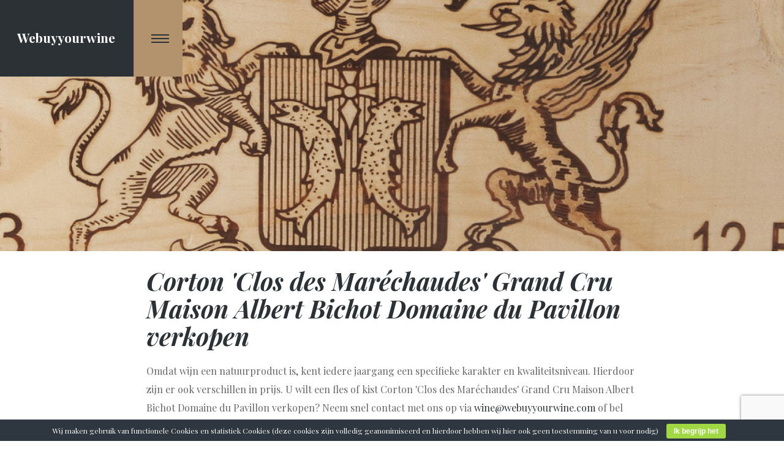

--- FILE ---
content_type: text/html; charset=UTF-8
request_url: https://www.webuyyourwine.com/corton-clos-des-marechaudes-grand-cru-maison-albert-bichot-domaine-du-pavillon-verkopen/
body_size: 19403
content:
<!doctype html>
<html lang="nl-NL" class="no-js">
<head>
	<meta charset="UTF-8">
	<meta name="viewport" content="width=device-width, initial-scale=1, maximum-scale=1, user-scalable=0" /><link rel="shortcut icon" href="https://www.webuyyourwine.com/wp-content/uploads/2018/03/favicon.png" /><meta name='robots' content='index, follow, max-image-preview:large, max-snippet:-1, max-video-preview:-1' />
	<style>img:is([sizes="auto" i], [sizes^="auto," i]) { contain-intrinsic-size: 3000px 1500px }</style>
	
	<!-- This site is optimized with the Yoast SEO plugin v24.9 - https://yoast.com/wordpress/plugins/seo/ -->
	<title>Corton &#039;Clos des Maréchaudes&#039; Grand Cru Maison Albert Bichot Domaine du Pavillon verkopen | We Buy Your Wine</title>
	<meta name="description" content="Omdat wijn een natuurproduct is, kent iedere jaargang een specifieke karakter en kwaliteitsniveau. Hierdoor zijn er ook verschillen in prijs. U wilt een fles of kist Corton &#039;Clos des Maréchaudes&#039; Grand Cru Maison Albert Bichot Domaine du Pavillon verkopen?" />
	<link rel="canonical" href="https://www.webuyyourwine.com/corton-clos-des-marechaudes-grand-cru-maison-albert-bichot-domaine-du-pavillon-verkopen/" />
	<meta property="og:locale" content="nl_NL" />
	<meta property="og:type" content="article" />
	<meta property="og:title" content="Corton &#039;Clos des Maréchaudes&#039; Grand Cru Maison Albert Bichot Domaine du Pavillon verkopen | We Buy Your Wine" />
	<meta property="og:description" content="Omdat wijn een natuurproduct is, kent iedere jaargang een specifieke karakter en kwaliteitsniveau. Hierdoor zijn er ook verschillen in prijs. U wilt een fles of kist Corton &#039;Clos des Maréchaudes&#039; Grand Cru Maison Albert Bichot Domaine du Pavillon verkopen?" />
	<meta property="og:url" content="https://www.webuyyourwine.com/corton-clos-des-marechaudes-grand-cru-maison-albert-bichot-domaine-du-pavillon-verkopen/" />
	<meta property="og:site_name" content="Webuyyourwine" />
	<meta name="twitter:card" content="summary_large_image" />
	<meta name="twitter:label1" content="Geschatte leestijd" />
	<meta name="twitter:data1" content="3 minuten" />
	<script type="application/ld+json" class="yoast-schema-graph">{"@context":"https://schema.org","@graph":[{"@type":"WebPage","@id":"https://www.webuyyourwine.com/corton-clos-des-marechaudes-grand-cru-maison-albert-bichot-domaine-du-pavillon-verkopen/","url":"https://www.webuyyourwine.com/corton-clos-des-marechaudes-grand-cru-maison-albert-bichot-domaine-du-pavillon-verkopen/","name":"Corton &#039;Clos des Maréchaudes&#039; Grand Cru Maison Albert Bichot Domaine du Pavillon verkopen | We Buy Your Wine","isPartOf":{"@id":"https://www.webuyyourwine.com/#website"},"datePublished":"2018-03-16T08:41:12+00:00","description":"Omdat wijn een natuurproduct is, kent iedere jaargang een specifieke karakter en kwaliteitsniveau. Hierdoor zijn er ook verschillen in prijs. U wilt een fles of kist Corton &#039;Clos des Maréchaudes&#039; Grand Cru Maison Albert Bichot Domaine du Pavillon verkopen?","breadcrumb":{"@id":"https://www.webuyyourwine.com/corton-clos-des-marechaudes-grand-cru-maison-albert-bichot-domaine-du-pavillon-verkopen/#breadcrumb"},"inLanguage":"nl-NL","potentialAction":[{"@type":"ReadAction","target":["https://www.webuyyourwine.com/corton-clos-des-marechaudes-grand-cru-maison-albert-bichot-domaine-du-pavillon-verkopen/"]}]},{"@type":"BreadcrumbList","@id":"https://www.webuyyourwine.com/corton-clos-des-marechaudes-grand-cru-maison-albert-bichot-domaine-du-pavillon-verkopen/#breadcrumb","itemListElement":[{"@type":"ListItem","position":1,"name":"Home","item":"https://www.webuyyourwine.com/"},{"@type":"ListItem","position":2,"name":"Corton &#039;Clos des Maréchaudes&#039; Grand Cru Maison Albert Bichot Domaine du Pavillon verkopen"}]},{"@type":"WebSite","@id":"https://www.webuyyourwine.com/#website","url":"https://www.webuyyourwine.com/","name":"Webuyyourwine","description":"De plaats om uw bijzondere, oude en exclusieve wijnen te verkopen","potentialAction":[{"@type":"SearchAction","target":{"@type":"EntryPoint","urlTemplate":"https://www.webuyyourwine.com/?s={search_term_string}"},"query-input":{"@type":"PropertyValueSpecification","valueRequired":true,"valueName":"search_term_string"}}],"inLanguage":"nl-NL"}]}</script>
	<!-- / Yoast SEO plugin. -->


<link rel='dns-prefetch' href='//fonts.googleapis.com' />
<link rel="alternate" type="application/rss+xml" title="Webuyyourwine &raquo; feed" href="https://www.webuyyourwine.com/feed/" />
<link rel="alternate" type="application/rss+xml" title="Webuyyourwine &raquo; reactiesfeed" href="https://www.webuyyourwine.com/comments/feed/" />
<script type="text/javascript">
/* <![CDATA[ */
window._wpemojiSettings = {"baseUrl":"https:\/\/s.w.org\/images\/core\/emoji\/15.0.3\/72x72\/","ext":".png","svgUrl":"https:\/\/s.w.org\/images\/core\/emoji\/15.0.3\/svg\/","svgExt":".svg","source":{"concatemoji":"https:\/\/www.webuyyourwine.com\/wp-includes\/js\/wp-emoji-release.min.js?ver=6.7.4"}};
/*! This file is auto-generated */
!function(i,n){var o,s,e;function c(e){try{var t={supportTests:e,timestamp:(new Date).valueOf()};sessionStorage.setItem(o,JSON.stringify(t))}catch(e){}}function p(e,t,n){e.clearRect(0,0,e.canvas.width,e.canvas.height),e.fillText(t,0,0);var t=new Uint32Array(e.getImageData(0,0,e.canvas.width,e.canvas.height).data),r=(e.clearRect(0,0,e.canvas.width,e.canvas.height),e.fillText(n,0,0),new Uint32Array(e.getImageData(0,0,e.canvas.width,e.canvas.height).data));return t.every(function(e,t){return e===r[t]})}function u(e,t,n){switch(t){case"flag":return n(e,"\ud83c\udff3\ufe0f\u200d\u26a7\ufe0f","\ud83c\udff3\ufe0f\u200b\u26a7\ufe0f")?!1:!n(e,"\ud83c\uddfa\ud83c\uddf3","\ud83c\uddfa\u200b\ud83c\uddf3")&&!n(e,"\ud83c\udff4\udb40\udc67\udb40\udc62\udb40\udc65\udb40\udc6e\udb40\udc67\udb40\udc7f","\ud83c\udff4\u200b\udb40\udc67\u200b\udb40\udc62\u200b\udb40\udc65\u200b\udb40\udc6e\u200b\udb40\udc67\u200b\udb40\udc7f");case"emoji":return!n(e,"\ud83d\udc26\u200d\u2b1b","\ud83d\udc26\u200b\u2b1b")}return!1}function f(e,t,n){var r="undefined"!=typeof WorkerGlobalScope&&self instanceof WorkerGlobalScope?new OffscreenCanvas(300,150):i.createElement("canvas"),a=r.getContext("2d",{willReadFrequently:!0}),o=(a.textBaseline="top",a.font="600 32px Arial",{});return e.forEach(function(e){o[e]=t(a,e,n)}),o}function t(e){var t=i.createElement("script");t.src=e,t.defer=!0,i.head.appendChild(t)}"undefined"!=typeof Promise&&(o="wpEmojiSettingsSupports",s=["flag","emoji"],n.supports={everything:!0,everythingExceptFlag:!0},e=new Promise(function(e){i.addEventListener("DOMContentLoaded",e,{once:!0})}),new Promise(function(t){var n=function(){try{var e=JSON.parse(sessionStorage.getItem(o));if("object"==typeof e&&"number"==typeof e.timestamp&&(new Date).valueOf()<e.timestamp+604800&&"object"==typeof e.supportTests)return e.supportTests}catch(e){}return null}();if(!n){if("undefined"!=typeof Worker&&"undefined"!=typeof OffscreenCanvas&&"undefined"!=typeof URL&&URL.createObjectURL&&"undefined"!=typeof Blob)try{var e="postMessage("+f.toString()+"("+[JSON.stringify(s),u.toString(),p.toString()].join(",")+"));",r=new Blob([e],{type:"text/javascript"}),a=new Worker(URL.createObjectURL(r),{name:"wpTestEmojiSupports"});return void(a.onmessage=function(e){c(n=e.data),a.terminate(),t(n)})}catch(e){}c(n=f(s,u,p))}t(n)}).then(function(e){for(var t in e)n.supports[t]=e[t],n.supports.everything=n.supports.everything&&n.supports[t],"flag"!==t&&(n.supports.everythingExceptFlag=n.supports.everythingExceptFlag&&n.supports[t]);n.supports.everythingExceptFlag=n.supports.everythingExceptFlag&&!n.supports.flag,n.DOMReady=!1,n.readyCallback=function(){n.DOMReady=!0}}).then(function(){return e}).then(function(){var e;n.supports.everything||(n.readyCallback(),(e=n.source||{}).concatemoji?t(e.concatemoji):e.wpemoji&&e.twemoji&&(t(e.twemoji),t(e.wpemoji)))}))}((window,document),window._wpemojiSettings);
/* ]]> */
</script>
<style id='wp-emoji-styles-inline-css' type='text/css'>

	img.wp-smiley, img.emoji {
		display: inline !important;
		border: none !important;
		box-shadow: none !important;
		height: 1em !important;
		width: 1em !important;
		margin: 0 0.07em !important;
		vertical-align: -0.1em !important;
		background: none !important;
		padding: 0 !important;
	}
</style>
<link rel='stylesheet' id='wp-block-library-css' href='https://www.webuyyourwine.com/wp-includes/css/dist/block-library/style.min.css?ver=6.7.4' type='text/css' media='all' />
<style id='classic-theme-styles-inline-css' type='text/css'>
/*! This file is auto-generated */
.wp-block-button__link{color:#fff;background-color:#32373c;border-radius:9999px;box-shadow:none;text-decoration:none;padding:calc(.667em + 2px) calc(1.333em + 2px);font-size:1.125em}.wp-block-file__button{background:#32373c;color:#fff;text-decoration:none}
</style>
<style id='global-styles-inline-css' type='text/css'>
:root{--wp--preset--aspect-ratio--square: 1;--wp--preset--aspect-ratio--4-3: 4/3;--wp--preset--aspect-ratio--3-4: 3/4;--wp--preset--aspect-ratio--3-2: 3/2;--wp--preset--aspect-ratio--2-3: 2/3;--wp--preset--aspect-ratio--16-9: 16/9;--wp--preset--aspect-ratio--9-16: 9/16;--wp--preset--color--black: #000000;--wp--preset--color--cyan-bluish-gray: #abb8c3;--wp--preset--color--white: #ffffff;--wp--preset--color--pale-pink: #f78da7;--wp--preset--color--vivid-red: #cf2e2e;--wp--preset--color--luminous-vivid-orange: #ff6900;--wp--preset--color--luminous-vivid-amber: #fcb900;--wp--preset--color--light-green-cyan: #7bdcb5;--wp--preset--color--vivid-green-cyan: #00d084;--wp--preset--color--pale-cyan-blue: #8ed1fc;--wp--preset--color--vivid-cyan-blue: #0693e3;--wp--preset--color--vivid-purple: #9b51e0;--wp--preset--gradient--vivid-cyan-blue-to-vivid-purple: linear-gradient(135deg,rgba(6,147,227,1) 0%,rgb(155,81,224) 100%);--wp--preset--gradient--light-green-cyan-to-vivid-green-cyan: linear-gradient(135deg,rgb(122,220,180) 0%,rgb(0,208,130) 100%);--wp--preset--gradient--luminous-vivid-amber-to-luminous-vivid-orange: linear-gradient(135deg,rgba(252,185,0,1) 0%,rgba(255,105,0,1) 100%);--wp--preset--gradient--luminous-vivid-orange-to-vivid-red: linear-gradient(135deg,rgba(255,105,0,1) 0%,rgb(207,46,46) 100%);--wp--preset--gradient--very-light-gray-to-cyan-bluish-gray: linear-gradient(135deg,rgb(238,238,238) 0%,rgb(169,184,195) 100%);--wp--preset--gradient--cool-to-warm-spectrum: linear-gradient(135deg,rgb(74,234,220) 0%,rgb(151,120,209) 20%,rgb(207,42,186) 40%,rgb(238,44,130) 60%,rgb(251,105,98) 80%,rgb(254,248,76) 100%);--wp--preset--gradient--blush-light-purple: linear-gradient(135deg,rgb(255,206,236) 0%,rgb(152,150,240) 100%);--wp--preset--gradient--blush-bordeaux: linear-gradient(135deg,rgb(254,205,165) 0%,rgb(254,45,45) 50%,rgb(107,0,62) 100%);--wp--preset--gradient--luminous-dusk: linear-gradient(135deg,rgb(255,203,112) 0%,rgb(199,81,192) 50%,rgb(65,88,208) 100%);--wp--preset--gradient--pale-ocean: linear-gradient(135deg,rgb(255,245,203) 0%,rgb(182,227,212) 50%,rgb(51,167,181) 100%);--wp--preset--gradient--electric-grass: linear-gradient(135deg,rgb(202,248,128) 0%,rgb(113,206,126) 100%);--wp--preset--gradient--midnight: linear-gradient(135deg,rgb(2,3,129) 0%,rgb(40,116,252) 100%);--wp--preset--font-size--small: 13px;--wp--preset--font-size--medium: 20px;--wp--preset--font-size--large: 36px;--wp--preset--font-size--x-large: 42px;--wp--preset--spacing--20: 0.44rem;--wp--preset--spacing--30: 0.67rem;--wp--preset--spacing--40: 1rem;--wp--preset--spacing--50: 1.5rem;--wp--preset--spacing--60: 2.25rem;--wp--preset--spacing--70: 3.38rem;--wp--preset--spacing--80: 5.06rem;--wp--preset--shadow--natural: 6px 6px 9px rgba(0, 0, 0, 0.2);--wp--preset--shadow--deep: 12px 12px 50px rgba(0, 0, 0, 0.4);--wp--preset--shadow--sharp: 6px 6px 0px rgba(0, 0, 0, 0.2);--wp--preset--shadow--outlined: 6px 6px 0px -3px rgba(255, 255, 255, 1), 6px 6px rgba(0, 0, 0, 1);--wp--preset--shadow--crisp: 6px 6px 0px rgba(0, 0, 0, 1);}:where(.is-layout-flex){gap: 0.5em;}:where(.is-layout-grid){gap: 0.5em;}body .is-layout-flex{display: flex;}.is-layout-flex{flex-wrap: wrap;align-items: center;}.is-layout-flex > :is(*, div){margin: 0;}body .is-layout-grid{display: grid;}.is-layout-grid > :is(*, div){margin: 0;}:where(.wp-block-columns.is-layout-flex){gap: 2em;}:where(.wp-block-columns.is-layout-grid){gap: 2em;}:where(.wp-block-post-template.is-layout-flex){gap: 1.25em;}:where(.wp-block-post-template.is-layout-grid){gap: 1.25em;}.has-black-color{color: var(--wp--preset--color--black) !important;}.has-cyan-bluish-gray-color{color: var(--wp--preset--color--cyan-bluish-gray) !important;}.has-white-color{color: var(--wp--preset--color--white) !important;}.has-pale-pink-color{color: var(--wp--preset--color--pale-pink) !important;}.has-vivid-red-color{color: var(--wp--preset--color--vivid-red) !important;}.has-luminous-vivid-orange-color{color: var(--wp--preset--color--luminous-vivid-orange) !important;}.has-luminous-vivid-amber-color{color: var(--wp--preset--color--luminous-vivid-amber) !important;}.has-light-green-cyan-color{color: var(--wp--preset--color--light-green-cyan) !important;}.has-vivid-green-cyan-color{color: var(--wp--preset--color--vivid-green-cyan) !important;}.has-pale-cyan-blue-color{color: var(--wp--preset--color--pale-cyan-blue) !important;}.has-vivid-cyan-blue-color{color: var(--wp--preset--color--vivid-cyan-blue) !important;}.has-vivid-purple-color{color: var(--wp--preset--color--vivid-purple) !important;}.has-black-background-color{background-color: var(--wp--preset--color--black) !important;}.has-cyan-bluish-gray-background-color{background-color: var(--wp--preset--color--cyan-bluish-gray) !important;}.has-white-background-color{background-color: var(--wp--preset--color--white) !important;}.has-pale-pink-background-color{background-color: var(--wp--preset--color--pale-pink) !important;}.has-vivid-red-background-color{background-color: var(--wp--preset--color--vivid-red) !important;}.has-luminous-vivid-orange-background-color{background-color: var(--wp--preset--color--luminous-vivid-orange) !important;}.has-luminous-vivid-amber-background-color{background-color: var(--wp--preset--color--luminous-vivid-amber) !important;}.has-light-green-cyan-background-color{background-color: var(--wp--preset--color--light-green-cyan) !important;}.has-vivid-green-cyan-background-color{background-color: var(--wp--preset--color--vivid-green-cyan) !important;}.has-pale-cyan-blue-background-color{background-color: var(--wp--preset--color--pale-cyan-blue) !important;}.has-vivid-cyan-blue-background-color{background-color: var(--wp--preset--color--vivid-cyan-blue) !important;}.has-vivid-purple-background-color{background-color: var(--wp--preset--color--vivid-purple) !important;}.has-black-border-color{border-color: var(--wp--preset--color--black) !important;}.has-cyan-bluish-gray-border-color{border-color: var(--wp--preset--color--cyan-bluish-gray) !important;}.has-white-border-color{border-color: var(--wp--preset--color--white) !important;}.has-pale-pink-border-color{border-color: var(--wp--preset--color--pale-pink) !important;}.has-vivid-red-border-color{border-color: var(--wp--preset--color--vivid-red) !important;}.has-luminous-vivid-orange-border-color{border-color: var(--wp--preset--color--luminous-vivid-orange) !important;}.has-luminous-vivid-amber-border-color{border-color: var(--wp--preset--color--luminous-vivid-amber) !important;}.has-light-green-cyan-border-color{border-color: var(--wp--preset--color--light-green-cyan) !important;}.has-vivid-green-cyan-border-color{border-color: var(--wp--preset--color--vivid-green-cyan) !important;}.has-pale-cyan-blue-border-color{border-color: var(--wp--preset--color--pale-cyan-blue) !important;}.has-vivid-cyan-blue-border-color{border-color: var(--wp--preset--color--vivid-cyan-blue) !important;}.has-vivid-purple-border-color{border-color: var(--wp--preset--color--vivid-purple) !important;}.has-vivid-cyan-blue-to-vivid-purple-gradient-background{background: var(--wp--preset--gradient--vivid-cyan-blue-to-vivid-purple) !important;}.has-light-green-cyan-to-vivid-green-cyan-gradient-background{background: var(--wp--preset--gradient--light-green-cyan-to-vivid-green-cyan) !important;}.has-luminous-vivid-amber-to-luminous-vivid-orange-gradient-background{background: var(--wp--preset--gradient--luminous-vivid-amber-to-luminous-vivid-orange) !important;}.has-luminous-vivid-orange-to-vivid-red-gradient-background{background: var(--wp--preset--gradient--luminous-vivid-orange-to-vivid-red) !important;}.has-very-light-gray-to-cyan-bluish-gray-gradient-background{background: var(--wp--preset--gradient--very-light-gray-to-cyan-bluish-gray) !important;}.has-cool-to-warm-spectrum-gradient-background{background: var(--wp--preset--gradient--cool-to-warm-spectrum) !important;}.has-blush-light-purple-gradient-background{background: var(--wp--preset--gradient--blush-light-purple) !important;}.has-blush-bordeaux-gradient-background{background: var(--wp--preset--gradient--blush-bordeaux) !important;}.has-luminous-dusk-gradient-background{background: var(--wp--preset--gradient--luminous-dusk) !important;}.has-pale-ocean-gradient-background{background: var(--wp--preset--gradient--pale-ocean) !important;}.has-electric-grass-gradient-background{background: var(--wp--preset--gradient--electric-grass) !important;}.has-midnight-gradient-background{background: var(--wp--preset--gradient--midnight) !important;}.has-small-font-size{font-size: var(--wp--preset--font-size--small) !important;}.has-medium-font-size{font-size: var(--wp--preset--font-size--medium) !important;}.has-large-font-size{font-size: var(--wp--preset--font-size--large) !important;}.has-x-large-font-size{font-size: var(--wp--preset--font-size--x-large) !important;}
:where(.wp-block-post-template.is-layout-flex){gap: 1.25em;}:where(.wp-block-post-template.is-layout-grid){gap: 1.25em;}
:where(.wp-block-columns.is-layout-flex){gap: 2em;}:where(.wp-block-columns.is-layout-grid){gap: 2em;}
:root :where(.wp-block-pullquote){font-size: 1.5em;line-height: 1.6;}
</style>
<link rel='stylesheet' id='contact-form-7-css' href='https://www.webuyyourwine.com/wp-content/plugins/contact-form-7/includes/css/styles.css?ver=6.0.6' type='text/css' media='all' />
<link rel='stylesheet' id='cookie-bar-css-css' href='https://www.webuyyourwine.com/wp-content/plugins/cookie-bar/css/cookie-bar.css?ver=6.7.4' type='text/css' media='all' />
<link rel='stylesheet' id='mfcf7_zl_button_style-css' href='https://www.webuyyourwine.com/wp-content/plugins/multiline-files-for-contact-form-7/css/style.css?12&#038;ver=6.7.4' type='text/css' media='all' />
<link rel='stylesheet' id='font-awesome-css' href='https://www.webuyyourwine.com/wp-content/themes/salient-sterketaal/css/font-awesome-legacy.min.css?ver=4.7.1' type='text/css' media='all' />
<link rel='stylesheet' id='salient-grid-system-css' href='https://www.webuyyourwine.com/wp-content/themes/salient-sterketaal/css/build/grid-system.css?ver=15.0.1' type='text/css' media='all' />
<link rel='stylesheet' id='main-styles-css' href='https://www.webuyyourwine.com/wp-content/themes/salient-sterketaal/css/build/style.css?ver=15.0.1' type='text/css' media='all' />
<style id='main-styles-inline-css' type='text/css'>
html body[data-header-resize="1"] .container-wrap, html body[data-header-format="left-header"][data-header-resize="0"] .container-wrap, html body[data-header-resize="0"] .container-wrap, body[data-header-format="left-header"][data-header-resize="0"] .container-wrap { padding-top: 0; } .main-content > .row > #breadcrumbs.yoast { padding: 20px 0; }
</style>
<link rel='stylesheet' id='nectar-header-layout-centered-menu-css' href='https://www.webuyyourwine.com/wp-content/themes/salient-sterketaal/css/build/header/header-layout-centered-menu.css?ver=15.0.1' type='text/css' media='all' />
<link rel='stylesheet' id='nectar_default_font_open_sans-css' href='https://fonts.googleapis.com/css?family=Open+Sans%3A300%2C400%2C600%2C700&#038;subset=latin%2Clatin-ext' type='text/css' media='all' />
<link rel='stylesheet' id='responsive-css' href='https://www.webuyyourwine.com/wp-content/themes/salient-sterketaal/css/build/responsive.css?ver=15.0.1' type='text/css' media='all' />
<link rel='stylesheet' id='skin-ascend-css' href='https://www.webuyyourwine.com/wp-content/themes/salient-sterketaal/css/build/ascend.css?ver=15.0.1' type='text/css' media='all' />
<link rel='stylesheet' id='salient-wp-menu-dynamic-css' href='https://www.webuyyourwine.com/wp-content/uploads/salient/menu-dynamic.css?ver=4677' type='text/css' media='all' />
<style id='akismet-widget-style-inline-css' type='text/css'>

			.a-stats {
				--akismet-color-mid-green: #357b49;
				--akismet-color-white: #fff;
				--akismet-color-light-grey: #f6f7f7;

				max-width: 350px;
				width: auto;
			}

			.a-stats * {
				all: unset;
				box-sizing: border-box;
			}

			.a-stats strong {
				font-weight: 600;
			}

			.a-stats a.a-stats__link,
			.a-stats a.a-stats__link:visited,
			.a-stats a.a-stats__link:active {
				background: var(--akismet-color-mid-green);
				border: none;
				box-shadow: none;
				border-radius: 8px;
				color: var(--akismet-color-white);
				cursor: pointer;
				display: block;
				font-family: -apple-system, BlinkMacSystemFont, 'Segoe UI', 'Roboto', 'Oxygen-Sans', 'Ubuntu', 'Cantarell', 'Helvetica Neue', sans-serif;
				font-weight: 500;
				padding: 12px;
				text-align: center;
				text-decoration: none;
				transition: all 0.2s ease;
			}

			/* Extra specificity to deal with TwentyTwentyOne focus style */
			.widget .a-stats a.a-stats__link:focus {
				background: var(--akismet-color-mid-green);
				color: var(--akismet-color-white);
				text-decoration: none;
			}

			.a-stats a.a-stats__link:hover {
				filter: brightness(110%);
				box-shadow: 0 4px 12px rgba(0, 0, 0, 0.06), 0 0 2px rgba(0, 0, 0, 0.16);
			}

			.a-stats .count {
				color: var(--akismet-color-white);
				display: block;
				font-size: 1.5em;
				line-height: 1.4;
				padding: 0 13px;
				white-space: nowrap;
			}
		
</style>
<link rel='stylesheet' id='js_composer_front-css' href='https://www.webuyyourwine.com/wp-content/plugins/js_composer_salient/assets/css/js_composer.min.css?ver=6.9.0' type='text/css' media='all' />
<link rel='stylesheet' id='dynamic-css-css' href='https://www.webuyyourwine.com/wp-content/themes/salient-sterketaal/css/salient-dynamic-styles.css?ver=60043' type='text/css' media='all' />
<style id='dynamic-css-inline-css' type='text/css'>
@media only screen and (min-width:1000px){body #ajax-content-wrap.no-scroll{min-height:calc(100vh - 72px);height:calc(100vh - 72px)!important;}}@media only screen and (min-width:1000px){#page-header-wrap.fullscreen-header,#page-header-wrap.fullscreen-header #page-header-bg,html:not(.nectar-box-roll-loaded) .nectar-box-roll > #page-header-bg.fullscreen-header,.nectar_fullscreen_zoom_recent_projects,#nectar_fullscreen_rows:not(.afterLoaded) > div{height:calc(100vh - 71px);}.wpb_row.vc_row-o-full-height.top-level,.wpb_row.vc_row-o-full-height.top-level > .col.span_12{min-height:calc(100vh - 71px);}html:not(.nectar-box-roll-loaded) .nectar-box-roll > #page-header-bg.fullscreen-header{top:72px;}.nectar-slider-wrap[data-fullscreen="true"]:not(.loaded),.nectar-slider-wrap[data-fullscreen="true"]:not(.loaded) .swiper-container{height:calc(100vh - 70px)!important;}.admin-bar .nectar-slider-wrap[data-fullscreen="true"]:not(.loaded),.admin-bar .nectar-slider-wrap[data-fullscreen="true"]:not(.loaded) .swiper-container{height:calc(100vh - 70px - 32px)!important;}}@media only screen and (max-width:999px){.using-mobile-browser #nectar_fullscreen_rows:not(.afterLoaded):not([data-mobile-disable="on"]) > div{height:calc(100vh - 100px);}.using-mobile-browser .wpb_row.vc_row-o-full-height.top-level,.using-mobile-browser .wpb_row.vc_row-o-full-height.top-level > .col.span_12,[data-permanent-transparent="1"].using-mobile-browser .wpb_row.vc_row-o-full-height.top-level,[data-permanent-transparent="1"].using-mobile-browser .wpb_row.vc_row-o-full-height.top-level > .col.span_12{min-height:calc(100vh - 100px);}html:not(.nectar-box-roll-loaded) .nectar-box-roll > #page-header-bg.fullscreen-header,.nectar_fullscreen_zoom_recent_projects,.nectar-slider-wrap[data-fullscreen="true"]:not(.loaded),.nectar-slider-wrap[data-fullscreen="true"]:not(.loaded) .swiper-container,#nectar_fullscreen_rows:not(.afterLoaded):not([data-mobile-disable="on"]) > div{height:calc(100vh - 47px);}.wpb_row.vc_row-o-full-height.top-level,.wpb_row.vc_row-o-full-height.top-level > .col.span_12{min-height:calc(100vh - 47px);}body[data-transparent-header="false"] #ajax-content-wrap.no-scroll{min-height:calc(100vh - 47px);height:calc(100vh - 47px);}}.col.padding-2-percent > .vc_column-inner,.col.padding-2-percent > .n-sticky > .vc_column-inner{padding:calc(600px * 0.03);}@media only screen and (max-width:690px){.col.padding-2-percent > .vc_column-inner,.col.padding-2-percent > .n-sticky > .vc_column-inner{padding:calc(100vw * 0.03);}}@media only screen and (min-width:1000px){.col.padding-2-percent > .vc_column-inner,.col.padding-2-percent > .n-sticky > .vc_column-inner{padding:calc((100vw - 180px) * 0.02);}.column_container:not(.vc_col-sm-12) .col.padding-2-percent > .vc_column-inner{padding:calc((100vw - 180px) * 0.01);}}@media only screen and (min-width:1425px){.col.padding-2-percent > .vc_column-inner{padding:calc(1245px * 0.02);}.column_container:not(.vc_col-sm-12) .col.padding-2-percent > .vc_column-inner{padding:calc(1245px * 0.01);}}.full-width-content .col.padding-2-percent > .vc_column-inner{padding:calc(100vw * 0.02);}@media only screen and (max-width:999px){.full-width-content .col.padding-2-percent > .vc_column-inner{padding:calc(100vw * 0.03);}}@media only screen and (min-width:1000px){.full-width-content .column_container:not(.vc_col-sm-12) .col.padding-2-percent > .vc_column-inner{padding:calc(100vw * 0.01);}}#ajax-content-wrap .col[data-padding-pos="top-bottom"]> .vc_column-inner,#ajax-content-wrap .col[data-padding-pos="top-bottom"] > .n-sticky > .vc_column-inner{padding-left:0;padding-right:0}@media only screen and (max-width:999px){body .vc_row-fluid:not(.full-width-content) > .span_12 .vc_col-sm-2:not(:last-child):not([class*="vc_col-xs-"]){margin-bottom:25px;}}@media only screen and (min-width :690px) and (max-width :999px){body .vc_col-sm-2{width:31.2%;margin-left:3.1%;}body .full-width-content .vc_col-sm-2{width:33.3%;margin-left:0;}.vc_row-fluid .vc_col-sm-2[class*="vc_col-sm-"]:first-child:not([class*="offset"]),.vc_row-fluid .vc_col-sm-2[class*="vc_col-sm-"]:nth-child(3n+4):not([class*="offset"]){margin-left:0;}}@media only screen and (max-width :690px){body .vc_row-fluid .vc_col-sm-2:not([class*="vc_col-xs"]),body .vc_row-fluid.full-width-content .vc_col-sm-2:not([class*="vc_col-xs"]){width:50%;}.vc_row-fluid .vc_col-sm-2[class*="vc_col-sm-"]:first-child:not([class*="offset"]),.vc_row-fluid .vc_col-sm-2[class*="vc_col-sm-"]:nth-child(2n+3):not([class*="offset"]){margin-left:0;}}.screen-reader-text,.nectar-skip-to-content:not(:focus){border:0;clip:rect(1px,1px,1px,1px);clip-path:inset(50%);height:1px;margin:-1px;overflow:hidden;padding:0;position:absolute!important;width:1px;word-wrap:normal!important;}.row .col img:not([srcset]){width:auto;}.row .col img.img-with-animation.nectar-lazy:not([srcset]){width:100%;}
@media only screen and (min-width: 900px)  {
#header-outer {
    top:0px!Important;
    background-color:transparent!important;
    position:absolute;
}

#homerow {
    margin-bottom:12%;
}

.contactblok {
    padding-top:100px!important;
}

.img-with-animation.flessenhome.animated-in {
    position:absolute;
    margin-top:-80%;
}

.hometitel {
    font-size:55px;
    font-style:normal;
    font-weight:800;
}

.underlinehome {
    font-size: 110%; 
    margin-top: -15px!important;
}

body.ascend #header-outer[data-full-width="true"] header#top nav >ul.buttons {
    background-color: #b2936d;
    left: 180px;
        min-height: 75px!important;
    /*margin-top: -25px!Important;*/
    width: 80px;
}

#header-outer .sf-menu.sf-js-enabled.sf-arrows {
    display: none !important;
}

#header-outer .buttons.sf-menu {
    background-color: #b2936d !important;
    padding: 0px !important;
    margin-top: 0px !important;
    margin-right: auto !important;
    position: initial !important;
    margin-left: 0px !important;
}

#header-outer .slide-out-widget-area-toggle {
    background-color: transparent !important;
    margin-left: 0px !important;
}

/*.ascend[data-header-search="false"] #header-outer[data-full-width="true"][data-cart="false"] header#top nav ul .slide-out-widget-area-toggle {*/
/*    margin-left: -34px;*/
/*    margin-top: -22px;*/
/*}*/

/*#header-outer header#top nav ul .slide-out-widget-area-toggle[data-icon-animation="simple-transform"] a .lines-button .lines {*/
/*    background-color:#2c3136!important;*/
/*}*/

/*#header-outer header#top nav ul .slide-out-widget-area-toggle[data-icon-animation="simple-transform"] a .lines-button .lines:after {*/
/*    background-color:#2c3136!important;*/
/*}*/

/*#header-outer header#top nav ul .slide-out-widget-area-toggle[data-icon-animation="simple-transform"] a .lines-button .lines:before {*/
/*    background-color:#2c3136!important;*/
/*}*/

/*.ascend #header-outer[data-full-width="true"] header#top nav ul .slide-out-widget-area-toggle a {*/
/*    padding-left:30px;*/
/*}*/

.lines {
    width: 1.8rem;
    background-color:#2c3136!important;
}

.lines:after {
    width: 1.8rem;
    background-color:#2c3136!important;
}

.lines:before {
    width: 1.8rem;
    background-color:#2c3136!important;
}

#header-outer[data-format="centered-menu"] header#top .span_9 {
    width:80px;
}

#header-outer[data-format="centered-menu"] header#top nav >ul.buttons, #header-outer[data-format="centered-menu"] header#top .span_3 {
    /*margin-top: -25px;*/
    padding-top: 25px;
    padding-bottom: 28px;
    background-color: #2c3136;
    padding-left: 30px;
    padding-right: 30px;
    margin-left: -30px;
}

#header-outer[data-box-shadow="small"] {
    box-shadow: none!important;
    -moz-box-shadow: none!important;
    -webkit-box-shadow: none!important;
}

#header-space {
    height:0px!important;
}

#header-outer[data-format="centered-menu"] header#top nav >ul.sf-menu >li { 
        background-color: #2c3136;
            /*width: 80px;*/
    /*height: 80px;*/
    /*margin-top: -25px!important;*/
}

header#top nav > ul > li > a {
    margin-top:27px;
}
#header-outer[data-full-width="true"] header >.container {
        padding: 0 0 0 28px!important;
}

#header-outer.small-nav {
    top:10px!important;
    position:fixed!important;
    transition:all ease-in 0.2s;
}

.headertekst {
    margin-top:14%;
}

.stappenplan {
    width:30%;
    padding: 0 1.5%;
    margin: 0 1.5%;
    float:left;
    text-align:center;
}

.stappenplan-last {
    padding: 0 1.5%;
    margin: 0 1.5%;
    width:30%;
    float:left;
    text-align:center;
}

.stappenplan:after {
    content: '';
    background-color: #2c3136;
    width: 10px;
    height: 30px;
    position: relative;
    border-radius: 30px;
    display: block;
    height: 8px;
    position: absolute;
    width: 21%;
    transform: translateX(-50%);
    top: 32%;
    margin-left: 29.5%;
}

.stappenplan-nummer { 
    background-color: #2c3136;
    color: #b2936d!important;
    width: 30px;
    padding: 2px 27px 14px;
    border-radius: 70px;
    font-size: 40px;
    font-weight: bold;
}

.stappenplan-titel {
    margin-top:30px;
}

.stappenplan-titel h5 {
    font-size:20px;
    font-weight:500;
}

/*OMGEKEERD*/
.stappenplanblauw {
    width:30%;
    padding: 0 1.5%;
    margin: 0 1.5%;
    float:left;
    text-align:center;
}

.stappenplanblauw-last {
    padding: 0 1.5%;
    margin: 0 1.5%;
    width:30%;
    float:left;
    text-align:center;
}

.stappenplanblauw:after {
    content: '';
    background-color: #b2936d;
    width: 10px;
    height: 30px;
    position: relative;
    border-radius: 30px;
    display: block;
    height: 8px;
    position: absolute;
    width: 21%;
    transform: translateX(-50%);
    top: 32%;
    margin-left: 29.5%;
}

.stappenplanblauw-nummer { 
    background-color: #b2936d;
    color: #2c3136!important;
    width: 30px;
    padding: 2px 27px 14px;
    border-radius: 70px;
    font-size: 40px;
    font-weight: bold;
}

.stappenplanblauw-titel {
    margin-top:30px;
}

.stappenplanblauw-titel h5 {
    font-size:20px;
    font-weight:500;
    color:#b2936d!important;
}
/*END OMGEKEERD*/

.slide-out-widget-area-toggle[data-icon-animation="simple-transform"] .lines-button:after {
    width:1.8rem!important;
    background-color:#2c3136!important;
}
}

.contactblok1 {
    padding-top:100px!important;
}

.usp {
    font-family: Playfair Display;
    font-weight:400;
    text-decoration:none;
    color:#f0f0f0;
    font-size:14px;
}

h1 { color:#2c3136!important;}

h2 { color:#4c4d52!important;}

h3 { color:#2c3136!important;}

h4 { color:#2c3136!important;}

h5 { color:#2c3136!important;}

.nectar-button {
    font-family: Playfair Display;
    font-weight:700;
    font-style:italic;
    letter-spacing:0;
    font-size:18px!Important;
    text-transform:none;
}

.nectar-button i {
    font-size: 25px;
    line-height: 2px;
    background-color: #b2936d!important;
    top: 9px;
    padding: 25px;
    right:-20px!important;
}

body:not(.material) .nectar-button i {
    background-color: #b2936d!important;
}

.nectar-button.has-icon span {
	left: -18px;
}
.nectar-button.has-icon i {
	opacity: 1;
	-ms-filter: "alpha(opacity=100)";
	right: 24px;
}

@media only screen and (max-width: 899px)  {
   .stappenplan {
        width:100%;
        margin-bottom:50px!important;
    }
    
    .stappenplan-last {
        width:100%;
        margin-bottom:50px!important;
    }
    
    span.stappenplan-nummer {
        text-align: center;
    float: left;
    height: 50px;
    width: 50px;
    padding: 5px 0 0 0;
    background-color: #2c3136;
    border-radius: 40px;
    font-size: 30px;
    color: #b2936d;
    }
    .stappenplan-titel {
        margin-top: 10px!important;
        width: 65%;
        margin: 0 auto;
    }
    
    .stappenplan-titel h5 {
        color:#2c3136!important;
    }
    
    .stappenplan:after {
        margin-top: -39%;
        margin-left: 8%;
        height: 19%;
        width: 7px;
        top: inherit;
        content: '';
        background-color: #2c3136;
        position: relative;
        border-radius: 30px;
        display: block;
        position: absolute;
        margin-left: 7%;
    }
  
  
  .stappenplanblauw {
        width:100%;
        margin-bottom:50px!important;
    }
    
    .stappenplanblauw-last {
        width:100%;
        margin-bottom:50px!important;
    }
    
    span.stappenplanblauw-nummer {
        text-align: center;
    float: left;
    height: 50px;
    width: 50px;
    padding: 5px 0 0 0;
    background-color: #b2936d;
    border-radius: 40px;
    font-size: 30px;
    color: #2c3136;
    }
    .stappenplanblauw-titel {
        margin-top: 10px!important;
        width: 65%;
        margin: 0 auto;
    }
    
    .stappenplanblauw-titel h5 {
        color:#b2936d!important;
    }
    
    .stappenplanblauw:after {
        margin-top: -39%;
        margin-left: 8%;
        height: 19%;
        width: 7px;
        top: inherit;
        content: '';
        background-color: #b2936d;
        position: relative;
        border-radius: 30px;
        display: block;
        position: absolute;
        margin-left: 7%;
    }
}

@media only screen and (max-width: 1000px) and (min-width: 1px) {
#header-outer {
    padding-top:0px!important;
}
body #header-outer[data-full-width="true"] header > .container {
    padding:0px!important;
}
body[data-slide-out-widget-area="true"] header#top .col.span_3 {
    width: 50%!important;
    background-color: #2c3136;
    padding: 5px 0px 10px 10px;
}
body #header-outer, body[data-header-color="dark"] #header-outer {
    background-color: transparent;
}
.contactblok1 {
    margin-top:80px!important;
}

body:not(.material) header#top .col.span_9 {
    width:15%!important;
    background-color:#b2936d;
}
header#top .span_9 >.slide-out-widget-area-toggle {
    padding: 6px 16px 0px;
}

.lines-button.x2 .lines {
    background-color:#2c3136!important;
}

.lines-button.x2 .lines:before, .lines-button.x2 .lines:after {
    background-color:#2c3136!important;
}

.slide-out-widget-area-toggle.mobile-icon .lines-button.x2 .lines:before, .slide-out-widget-area-toggle.mobile-icon .lines-button.x2 .lines:after, .slide-out-widget-area-toggle[data-icon-animation="simple-transform"].mobile-icon .lines-button:after, header#top .slide-out-widget-area-toggle[data-icon-animation="spin-and-transform"].mobile-icon .lines-button.x2 .lines {
    background-color:#2c3136!important;
}

#header-space {
    height:0px!important;
}

#slide-out-widget-area.fullscreen-alt .inner-wrap {
    padding-top:0px!important;
}

#homerow img {
    margin:0 auto;
}

#homerow {
    padding:0px 20px;
}

.logocontainer {
    width:100%!important;
}

.hometitel {
    font-size:35px;
    font-style:normal;
    font-weight:800;
    text-align:center;
}

.underlinehome {
    font-size: 100%!important;
    text-align:center!important;
    margin-top: -15px!important;
}

}

@media only screen and (max-width: 1025px) and (min-width: 1001px) { 
    .hometitel {
    font-size:35px;
    font-style:normal;
    font-weight:800;
    text-align:center;
}

.underlinehome {
    font-size: 100%!important;
    text-align:center!important;
    margin-top: -15px!important;
}
    
}

.nectar-button.large.see-through-2.has-icon i {
    background-color:transparent!important;
    right:0px!important;
    color:#2c3136!important;
}

.nectar-button.large.see-through-2.has-icon:hover i {
    color:#fff!important;
}

body:not(.material) .nectar-button i:before {
    margin-left:-10px!Important;
}

.column2 {
    width:49%;
    margin-right:1%;
    float:left;
    margin-top:10px;
}

form label {
    color:#2c3136;
}

.container-wrap input[type="text"], .container-wrap textarea, .container-wrap input[type="email"], .container-wrap input[type="password"], .container-wrap input[type="tel"], .container-wrap input[type="url"], .container-wrap input[type="search"], .container-wrap input[type="date"] {
    border:2px solid #fff!important;
}
/*
.wpcf7-file{position: absolute;
    top: 0;
    right: 0;
    margin: 0;
    padding: 0;
    font-size: 20px;
    cursor: pointer;
    opacity: 0;
    filter: alpha(opacity=0);
    font-size: 5em; height:45px; width:130px}
    
    
.wpcf7-multifile{position: absolute;
    top: 0;
    right: 0;
    margin: 0;
    padding: 0;
    font-size: 20px;
    cursor: pointer;
    opacity: 0;
    filter: alpha(opacity=0);
    font-size: 5em; height:45px; width:130px}*/
    
.btn-block {
    display: block;
    width: 100%;
}

/*.fileUpload {
    position: relative;
    overflow: hidden;
    text-align: center;
    border: 0;
    border-radius: 0;
    margin: 0 auto;
    height: 45px;
    background-color: #2c3136; color:#fff
}

input[type="file" i] {
        -webkit-appearance: initial;
    background-color: initial;
    padding: initial;
    border: initial;
    margin-top: -60px;
    width: 100%;
    height: 100px;
}*/

.alignleft {
    float: left;
    margin-right: 15px;
    clear: both;
    margin-top: 5px;
}

body[data-form-submit="regular"] .container-wrap input[type=submit] {
    font-family: Playfair Display;
    font-weight: 700;
    font-style: italic;
    font-size: 18px;
    background-color: transparent!important;
    border: 2px solid #fff;
    padding: 15px 50px!important;
}

.container-wrap input[type="text"].news {
    background-color:rgba(255,255,255,0.5)!important;
    z-index:999;
}

.container-wrap input[type="email"].news {
    background-color:rgba(255,255,255,0.5)!important;
    z-index:999;
}

.wpcf7-form-control.wpcf7-submit.versturen {
    float: left;
    margin-top: 30px;
    clear: both;
}

header#top #logo {
    width: auto;
    max-width: none;
    display: block;
    line-height: 22px;
    font-size: 21px;
    letter-spacing: 0;
    color: #fff;
    font-family: 'Playfair Display';
    font-weight: 600;
}

header#top #logo:hover {
    color: #fff!important;
}

@media only screen and (min-width: 900px) {
#header-outer header#top nav ul .slide-out-widget-area-toggle[data-icon-animation="simple-transform"] a .lines-button .lines {
    background-color: transparent!important;
}

.mobielbutton {
    display:none!important;    
}

#footer-outer .widget_text.widget.widget_custom_html {
    width:49%;
    margin-right:1%;
    float:left;
}

}

#homerow {
    background: rgba(0,0,0,0.8);
}

.hometitel {
    color:#fff!important;
}

body #slide-out-widget-area .inner .off-canvas-menu-container li a {
    padding-left:9px!important;
    padding-right:9px!important;
}

#slide-out-widget-area.fullscreen-alt .inner .off-canvas-menu-container li a .clip-wrap span {
    padding-left:9px!important;
    padding-right:9px!important; 
}

#footer-outer {
        font-size: 9px;
    line-height: 10px;
    color:#b3b3b3!important;
}

.widget_search .search-form input[type=text] {
    border: 2px solid!important;
}

body[data-form-submit="regular"] .container-wrap input[type=submit] {
    background-color:#2c3136!important;
    border:2px solid #2c3136!important;
}

body {
    -webkit-user-select: none;
    -khtml-user-select: none;
    -moz-user-select: none;
    -ms-user-select: none;
    -o-user-select: none;
    user-select: none;
    }
</style>
<link rel='stylesheet' id='redux-google-fonts-salient_redux-css' href='https://fonts.googleapis.com/css?family=Open+Sans%3A600%2C400italic%7CPlayfair+Display%3A400italic%2C400%2C700italic%2C700&#038;subset=latin-ext&#038;ver=1684151809' type='text/css' media='all' />
<link rel='stylesheet' id='wpgdprc-front-css-css' href='https://www.webuyyourwine.com/wp-content/plugins/wp-gdpr-compliance/Assets/css/front.css?ver=1684150629' type='text/css' media='all' />
<style id='wpgdprc-front-css-inline-css' type='text/css'>
:root{--wp-gdpr--bar--background-color: #000000;--wp-gdpr--bar--color: #ffffff;--wp-gdpr--button--background-color: #000000;--wp-gdpr--button--background-color--darken: #000000;--wp-gdpr--button--color: #ffffff;}
</style>
<script type="text/javascript" src="https://www.webuyyourwine.com/wp-includes/js/jquery/jquery.min.js?ver=3.7.1" id="jquery-core-js"></script>
<script type="text/javascript" src="https://www.webuyyourwine.com/wp-includes/js/jquery/jquery-migrate.min.js?ver=3.4.1" id="jquery-migrate-js"></script>
<script type="text/javascript" src="https://www.webuyyourwine.com/wp-content/plugins/cookie-bar/js/cookie-bar.js?ver=1769020287" id="cookie-bar-js-js"></script>
<script type="text/javascript" src="https://www.webuyyourwine.com/wp-content/plugins/multiline-files-for-contact-form-7/js/zl-multine-files.js?ver=6.7.4" id="mfcf7_zl_multiline_files_script-js"></script>
<script type="text/javascript" id="wpgdprc-front-js-js-extra">
/* <![CDATA[ */
var wpgdprcFront = {"ajaxUrl":"https:\/\/www.webuyyourwine.com\/wp-admin\/admin-ajax.php","ajaxNonce":"a717afa828","ajaxArg":"security","pluginPrefix":"wpgdprc","blogId":"1","isMultiSite":"","locale":"nl_NL","showSignUpModal":"","showFormModal":"","cookieName":"wpgdprc-consent","consentVersion":"","path":"\/","prefix":"wpgdprc"};
/* ]]> */
</script>
<script type="text/javascript" src="https://www.webuyyourwine.com/wp-content/plugins/wp-gdpr-compliance/Assets/js/front.min.js?ver=1684150629" id="wpgdprc-front-js-js"></script>
<link rel="https://api.w.org/" href="https://www.webuyyourwine.com/wp-json/" /><link rel="alternate" title="JSON" type="application/json" href="https://www.webuyyourwine.com/wp-json/wp/v2/pages/35392" /><link rel="EditURI" type="application/rsd+xml" title="RSD" href="https://www.webuyyourwine.com/xmlrpc.php?rsd" />
<meta name="generator" content="WordPress 6.7.4" />
<link rel='shortlink' href='https://www.webuyyourwine.com/?p=35392' />
<link rel="alternate" title="oEmbed (JSON)" type="application/json+oembed" href="https://www.webuyyourwine.com/wp-json/oembed/1.0/embed?url=https%3A%2F%2Fwww.webuyyourwine.com%2Fcorton-clos-des-marechaudes-grand-cru-maison-albert-bichot-domaine-du-pavillon-verkopen%2F" />
<link rel="alternate" title="oEmbed (XML)" type="text/xml+oembed" href="https://www.webuyyourwine.com/wp-json/oembed/1.0/embed?url=https%3A%2F%2Fwww.webuyyourwine.com%2Fcorton-clos-des-marechaudes-grand-cru-maison-albert-bichot-domaine-du-pavillon-verkopen%2F&#038;format=xml" />
<script type="text/javascript"> var root = document.getElementsByTagName( "html" )[0]; root.setAttribute( "class", "js" ); </script><!-- Global site tag (gtag.js) - Google Analytics -->
<script async src="https://www.googletagmanager.com/gtag/js?id=UA-115888919-1"></script>
<script>
  window.dataLayer = window.dataLayer || [];
  function gtag(){dataLayer.push(arguments);}
  gtag('js', new Date());

  gtag('config', 'UA-115888919-1', { 'anonymize_ip': true });
</script>
<style type="text/css">.recentcomments a{display:inline !important;padding:0 !important;margin:0 !important;}</style><meta name="generator" content="Powered by WPBakery Page Builder - drag and drop page builder for WordPress."/>
<style type="text/css" data-type="vc_shortcodes-custom-css">.vc_custom_1519719836951{padding-bottom: 20px !important;}.vc_custom_1519996364627{padding-bottom: 20px !important;}.vc_custom_1519313700997{background-color: #2c3136 !important;}</style><noscript><style> .wpb_animate_when_almost_visible { opacity: 1; }</style></noscript></head><body class="page-template-default page page-id-35392 ascend wpb-js-composer js-comp-ver-6.9.0 vc_responsive" data-footer-reveal="false" data-footer-reveal-shadow="none" data-header-format="centered-menu" data-body-border="off" data-boxed-style="" data-header-breakpoint="1000" data-dropdown-style="minimal" data-cae="easeOutCubic" data-cad="750" data-megamenu-width="contained" data-aie="none" data-ls="magnific" data-apte="standard" data-hhun="0" data-fancy-form-rcs="default" data-form-style="default" data-form-submit="regular" data-is="minimal" data-button-style="default" data-user-account-button="false" data-flex-cols="true" data-col-gap="default" data-header-inherit-rc="false" data-header-search="false" data-animated-anchors="true" data-ajax-transitions="false" data-full-width-header="true" data-slide-out-widget-area="true" data-slide-out-widget-area-style="fullscreen-alt" data-user-set-ocm="1" data-loading-animation="none" data-bg-header="false" data-responsive="1" data-ext-responsive="true" data-ext-padding="90" data-header-resize="0" data-header-color="light" data-transparent-header="false" data-cart="false" data-remove-m-parallax="" data-remove-m-video-bgs="" data-m-animate="0" data-force-header-trans-color="light" data-smooth-scrolling="0" data-permanent-transparent="false" >
	
	<script type="text/javascript">
	 (function(window, document) {

		 if(navigator.userAgent.match(/(Android|iPod|iPhone|iPad|BlackBerry|IEMobile|Opera Mini)/)) {
			 document.body.className += " using-mobile-browser mobile ";
		 }

		 if( !("ontouchstart" in window) ) {

			 var body = document.querySelector("body");
			 var winW = window.innerWidth;
			 var bodyW = body.clientWidth;

			 if (winW > bodyW + 4) {
				 body.setAttribute("style", "--scroll-bar-w: " + (winW - bodyW - 4) + "px");
			 } else {
				 body.setAttribute("style", "--scroll-bar-w: 0px");
			 }
		 }

	 })(window, document);
   </script><a href="#ajax-content-wrap" class="nectar-skip-to-content">Skip to main content</a>	
	<div id="header-space"  data-header-mobile-fixed='1'></div> 
	
		<div id="header-outer" data-has-menu="true" data-has-buttons="yes" data-header-button_style="default" data-using-pr-menu="false" data-mobile-fixed="1" data-ptnm="false" data-lhe="default" data-user-set-bg="#ffffff" data-format="centered-menu" data-permanent-transparent="false" data-megamenu-rt="0" data-remove-fixed="0" data-header-resize="0" data-cart="false" data-transparency-option="0" data-box-shadow="none" data-shrink-num="6" data-using-secondary="0" data-using-logo="0" data-logo-height="22" data-m-logo-height="24" data-padding="25" data-full-width="true" data-condense="false" >
		
<header id="top">
	<div class="container">
		<div class="row">
			<div class="col span_3">
								<a id="logo" href="https://www.webuyyourwine.com" data-supplied-ml-starting-dark="false" data-supplied-ml-starting="false" data-supplied-ml="false" class="no-image">
					Webuyyourwine				</a>
							</div><!--/span_3-->

			<div class="col span_9 col_last">
									<div class="nectar-mobile-only mobile-header"><div class="inner"></div></div>
													<div class="slide-out-widget-area-toggle mobile-icon fullscreen-alt" data-custom-color="false" data-icon-animation="simple-transform">
						<div> <a href="#sidewidgetarea" aria-label="Navigation Menu" aria-expanded="false" class="closed">
							<span class="screen-reader-text">Menu</span><span aria-hidden="true"> <i class="lines-button x2"> <i class="lines"></i> </i> </span>
						</a></div>
					</div>
				
									<nav>
													<ul class="sf-menu">
															</ul>
													<ul class="buttons sf-menu" data-user-set-ocm="1">

								<li class="slide-out-widget-area-toggle" data-icon-animation="simple-transform" data-custom-color="false"><div> <a href="#sidewidgetarea" aria-label="Navigation Menu" aria-expanded="false" class="closed"> <span class="screen-reader-text">Menu</span><span aria-hidden="true"> <i class="lines-button x2"> <i class="lines"></i> </i> </span> </a> </div></li>
							</ul>
						
					</nav>

					<div class="logo-spacing" data-using-image="false">Webuyyourwine</div>
				</div><!--/span_9-->

				
			</div><!--/row-->
					</div><!--/container-->
	</header>		
	</div>
	
<div id="search-outer" class="nectar">
	<div id="search">
		<div class="container">
			 <div id="search-box">
				 <div class="inner-wrap">
					 <div class="col span_12">
						  <form role="search" action="https://www.webuyyourwine.com/" method="GET">
															<input type="text" name="s"  value="Start Typing..." aria-label="Search" data-placeholder="Start Typing..." />
							
						<span><i>Press enter to begin your search</i></span>
												</form>
					</div><!--/span_12-->
				</div><!--/inner-wrap-->
			 </div><!--/search-box-->
			 <div id="close"><a href="#"><span class="screen-reader-text">Close Search</span>
				<span class="icon-salient-x" aria-hidden="true"></span>				 </a></div>
		 </div><!--/container-->
	</div><!--/search-->
</div><!--/search-outer-->
	<div id="ajax-content-wrap">
<div class="container-wrap">
	<div class="container main-content" role="main">
		<div class="row">
			
		<div id="fws_69711b7f1ce4e"  data-column-margin="default" data-midnight="dark"  class="wpb_row vc_row-fluid vc_row top-level full-width-section"  style="padding-top: 200px; padding-bottom: 210px; "><div class="row-bg-wrap" data-bg-animation="none" data-bg-animation-delay="" data-bg-overlay="false"><div class="inner-wrap row-bg-layer using-image" ><div class="row-bg viewport-desktop using-image"  style="background-image: url(https://www.webuyyourwine.com/wp-content/uploads/2018/02/footer-wbyw-2.jpg); background-position: left top; background-repeat: no-repeat; "></div></div></div><div class="row_col_wrap_12 col span_12 dark left">
	<div  class="vc_col-sm-12 wpb_column column_container vc_column_container col no-extra-padding"  data-padding-pos="all" data-has-bg-color="false" data-bg-color="" data-bg-opacity="1" data-animation="" data-delay="0" >
		<div class="vc_column-inner" >
			<div class="wpb_wrapper">
				
			</div> 
		</div>
	</div> 
</div></div>
		<div id="fws_69711b7f1d18d"  data-column-margin="default" data-midnight="dark"  class="wpb_row vc_row-fluid vc_row full-width-content vc_row-o-equal-height vc_row-flex"  style="padding-top: 0px; padding-bottom: 0px; "><div class="row-bg-wrap" data-bg-animation="none" data-bg-animation-delay="" data-bg-overlay="false"><div class="inner-wrap row-bg-layer" ><div class="row-bg viewport-desktop"  style=""></div></div></div><div class="row_col_wrap_12 col span_12 dark left">
	<div  class="vc_col-sm-2 vc_hidden-xs wpb_column column_container vc_column_container col padding-2-percent"  data-padding-pos="top-bottom" data-has-bg-color="false" data-bg-color="" data-bg-opacity="1" data-animation="" data-delay="0" >
		<div class="vc_column-inner" >
			<div class="wpb_wrapper">
				
			</div> 
		</div>
	</div> 

	<div  class="vc_col-sm-8 wpb_column column_container vc_column_container col padding-2-percent"  data-padding-pos="all" data-has-bg-color="false" data-bg-color="" data-bg-opacity="1" data-animation="" data-delay="0" >
		<div class="vc_column-inner" >
			<div class="wpb_wrapper">
				
<div class="wpb_text_column wpb_content_element  vc_custom_1519719836951" >
	<div class="wpb_wrapper">
		<h1 style="font-size: 40px;">Corton &#039;Clos des Maréchaudes&#039; Grand Cru Maison Albert Bichot Domaine du Pavillon verkopen</h1>
	</div>
</div>




<div class="wpb_text_column wpb_content_element  vc_custom_1519996364627" >
	<div class="wpb_wrapper">
		<p class="p1"><span class="s1">Omdat wijn een natuurproduct is, kent iedere jaargang een specifieke karakter en kwaliteitsniveau. Hierdoor zijn er ook verschillen in prijs. U wilt een fles of kist Corton &#039;Clos des Maréchaudes&#039; Grand Cru Maison Albert Bichot Domaine du Pavillon verkopen? Neem snel contact met ons op via <a href="mailto:wine@webuyyourwine.com"><span class="s2">wine@webuyyourwine.com</span></a> of bel ons op <a href="tel:0614204695">06-14204695</a>. U bent bij ons aan het juiste adres. Sinds 2000 is We Buy Your Wine een vertrouwd adres voor de aan- en verkoop van uw wijn.</span></p>
	</div>
</div>



<a class="nectar-button large regular accent-color has-icon  regular-button"  style=""  href="/taxeren" data-color-override="false" data-hover-color-override="false" data-hover-text-color-override="#fff"><span>taxeren</span><i  class="fa fa-angle-right"></i></a>
			</div> 
		</div>
	</div> 

	<div  class="vc_col-sm-2 vc_hidden-xs wpb_column column_container vc_column_container col no-extra-padding"  data-padding-pos="all" data-has-bg-color="false" data-bg-color="" data-bg-opacity="1" data-animation="" data-delay="0" >
		<div class="vc_column-inner" >
			<div class="wpb_wrapper">
				
			</div> 
		</div>
	</div> 
</div></div>
		<div id="fws_69711b7f1d925"  data-column-margin="default" data-midnight="dark"  class="wpb_row vc_row-fluid vc_row full-width-content vc_row-o-equal-height vc_row-flex vc_row-o-content-top"  style="padding-top: 0px; padding-bottom: 0px; "><div class="row-bg-wrap" data-bg-animation="none" data-bg-animation-delay="" data-bg-overlay="false"><div class="inner-wrap row-bg-layer" ><div class="row-bg viewport-desktop"  style=""></div></div></div><div class="row_col_wrap_12 col span_12 dark left">
	<div  class="vc_col-sm-12 wpb_column column_container vc_column_container col no-extra-padding"  data-padding-pos="all" data-has-bg-color="false" data-bg-color="" data-bg-opacity="1" data-animation="" data-delay="0" >
		<div class="vc_column-inner" >
			<div class="wpb_wrapper">
				<div id="fws_69711b7f200e7" data-midnight="" data-column-margin="default" class="wpb_row vc_row-fluid vc_row inner_row  vc_custom_1519313700997"  style="padding-top: 15px; padding-bottom: 15px; "><div class="row-bg-wrap"> <div class="row-bg" ></div> </div><div class="row_col_wrap_12_inner col span_12  center">
	<div  class="vc_col-sm-12 wpb_column column_container vc_column_container col child_column no-extra-padding"   data-padding-pos="all" data-has-bg-color="false" data-bg-color="" data-bg-opacity="1" data-animation="" data-delay="0" >
		<div class="vc_column-inner" >
		<div class="wpb_wrapper">
			
	<div class="wpb_raw_code wpb_content_element wpb_raw_html" >
		<div class="wpb_wrapper">
			<span class="usp"><i style="color:#b2936d; width:22px;" class="fa fa-check"></i> Al 20 jaar een betrouwbare partner in de wijnhandel</span>
<span class="usp"><i style="color:#b2936d; width:22px;" class="fa fa-check"></i> U ontvangt onmiddellijk uw geld</span>
<span class="usp"><i style="color:#b2936d; width:22px;" class="fa fa-check"></i> Wij garanderen 100% tevredenheid</span>
<span class="usp"><i style="color:#b2936d; width:22px;" class="fa fa-check"></i> U wordt geholpen door ervaren taxateurs, vinologen, liquoristen en weinakademikers</span>
		</div>
	</div>

		</div> 
	</div>
	</div> 
</div></div>
			</div> 
		</div>
	</div> 
</div></div>
		</div>
	</div>
	</div>

<div id="footer-outer" style="background-image:url(https://www.webuyyourwine.com/wp-content/uploads/2018/02/footer-wbyw-2.jpg);" data-midnight="light" data-cols="4" data-custom-color="true" data-disable-copyright="false" data-matching-section-color="true" data-copyright-line="false" data-using-bg-img="true" data-bg-img-overlay="1.0" data-full-width="1" data-using-widget-area="true" data-link-hover="default">
	
		
	<div id="footer-widgets" data-has-widgets="true" data-cols="4">
		
		<div class="container">
			
						
			<div class="row">
				
								
				<div class="col span_3">
					<div id="custom_html-2" class="widget_text widget widget_custom_html"><div class="textwidget custom-html-widget"><a href="/Angelus-verkopen">Angelus </a><br>
<a href="/Ausone-verkopen">Ausone </a><br>
<a href="/Batailley-verkopen">Batailley  </a><br>
<a href="/Beauregard-verkopen">Beauregard  </a><br>
<a href="/Beausejour-verkopen">Beauséjour </a><br>
<a href="/Beau-Sejour-verkopen">Beau-Séjour </a><br>
<a href="/Belair-verkopen">Belair </a><br>
<a href="/Belgrave-verkopen">Belgrave  </a><br>
<a href="/Beychevelle-verkopen">Beychevelle  </a><br>
<a href="/Bon-Pasteur-verkopen">Bon Pasteur  </a><br>
<a href="/Boyd-Cantenac-verkopen">Boyd Cantenac  </a><br>
<a href="/Branaire-Ducru-verkopen">Branaire Ducru  </a><br>
<a href="/Brane-Cantenac-verkopen">Brane Cantenac  </a><br>
<a href="/Broustet-verkopen">Broustet  </a><br>
<a href="/Calon-Segur-verkopen">Calon Segur  </a><br>
<a href="/Camensac-verkopen">Camensac  </a><br>
<a href="/Canon-verkopen">Canon </a><br>
<a href="/Cantemerle-verkopen">Cantemerle  </a><br>
<a href="/Cantenac-Brown-verkopen">Cantenac Brown  </a><br>
<a href="/Certan-de-May-verkopen">Certan de May  </a><br>
<a href="/Chasse-Spleen-verkopen">Chasse Spleen </a><br>
<a href="/Chateau-Angelus-verkopen">Chateau Angelus </a><br>
<a href="/Chateau-Ausone-verkopen">Chateau Ausone </a><br>
<a href="/Chateau-Batailley-verkopen">Chateau Batailley </a><br>
<a href="/Chateau-Beau-Sejour-verkopen">Chateau Beau-Séjour </a><br>
<a href="/Chateau-Belair-verkopen">Chateau Belair </a><br>
<a href="/Chateau-Belgrave-verkopen">Chateau Belgrave </a><br>
<a href="/Chateau-Beychevelle-verkopen">Chateau Beychevelle </a><br>
<a href="/Chateau-Boyd-Cantenac-verkopen">Chateau Boyd-Cantenac </a><br>
<a href="/Chateau-Branaire-Ducru-verkopen">Chateau Branaire-Ducru </a><br>
<a href="/Chateau-Brane-Cantenac-verkopen">Chateau Brane-Cantenac </a><br>
<a href="/Chateau-Broustet-verkopen">Chateau Broustet </a><br>
<a href="/Chateau-Caillou-verkopen">Chateau Caillou </a><br>
<a href="/Chateau-Calon-Segur-verkopen">Chateau Calon-Ségur </a><br>
<a href="/Chateau-Camensac-verkopen">Chateau Camensac </a><br>
<a href="/Chateau-Canon-verkopen">Chateau Canon </a><br>
<a href="/Chateau-Cantemerle-verkopen">Chateau Cantemerle </a><br>
<a href="/Chateau-Cantenac-Brown-verkopen">Chateau Cantenac-Brown </a><br>
<a href="/Chateau-Cheval-Blanc-verkopen">Chateau Cheval Blanc </a><br>
<a href="/Chateau-Clerc-Milon-verkopen">Chateau Clerc-Milon </a><br>
<a href="/Chateau-Climens-verkopen">Chateau Climens </a><br>
<a href="/Chateau-Clos-Fourtet-verkopen">Chateau Clos Fourtet </a><br>
</div></div><div id="custom_html-6" class="widget_text widget widget_custom_html"><div class="textwidget custom-html-widget"><a href="/Chateau-Cos-Labory-verkopen">Chateau Cos Labory </a><br>
<a href="/Chateau-Coutet-verkopen">Chateau Coutet </a><br>
<a href="/Chateau-Croizet-Bages-verkopen">Chateau Croizet Bages </a><br>
<a href="/Chateau-d-Yquem-verkopen">Chateau d’Yquem </a><br>
<a href="/Chateau-d-Arche-verkopen">Chateau d'Arche </a><br>
<a href="/Chateau-d-Armailhac-verkopen">Chateau d'Armailhac </a><br>
<a href="/Chateau-Dauzac-Labarde-verkopen">Chateau Dauzac Labarde </a><br>
<a href="/Chateau-de-Malle-verkopen">Chateau de Malle </a><br>
<a href="/Chateau-de-Myrat-verkopen">Chateau de Myrat </a><br>
<a href="/Chateau-de-Rayne-Vigneau-verkopen">Chateau de Rayne-Vigneau </a><br>
<a href="/Chateau-Desmirail-verkopen">Chateau Desmirail </a><br>
<a href="/Chateau-d-Issan-verkopen">Chateau d'Issan </a><br>
<a href="/Chateau-Doisy-Daene-verkopen">Chateau Doisy Daëne </a><br>
<a href="/Chateau-Doisy-Dubroca-verkopen">Chateau Doisy-Dubroca </a><br>
<a href="/Chateau Doisy-Vedrines-verkopen">Chateau Doisy-Védrines </a><br>
<a href="/Chateau-du-Tertre-verkopen">Chateau du Tertre </a><br>
<a href="/Chateau-Duhart-Milon-Rothschild-verkopen">Chateau Duhart-Milon-Rothschild </a><br>
<a href="/Chateau-Durfort-Vivens-verkopen">Chateau Durfort-Vivens </a><br>
<a href="/Chateau-d-Yquem-verkopen">Chateau d'Yquem </a><br>
<a href="/Chateau-Ferriere-verkopen">Chateau Ferrière </a><br>
<a href="/Chateau-Figeac-verkopen">Chateau Figeac </a><br>
<a href="/Chateau-Filhot-verkopen">Chateau Filhot </a><br>
<a href="/Chateau-Giscours-verkopen">Chateau Giscours </a><br>
<a href="/Chateau-Grand-Puy-Ducasse-verkopen">Chateau Grand-Puy-Ducasse </a><br>
<a href="/Chateau-Grand-Puy-Lacoste-verkopen">Chateau Grand-Puy-Lacoste </a><br>
<a href="/Chateau-Gruaud-Larose-verkopen">Chateau Gruaud-Larose </a><br>
<a href="/Chateau-Guiraud-verkopen">Chateau Guiraud </a><br>
<a href="/Chateau-Haut-Bages-Liberal-verkopen">Chateau Haut-Bages Libéral </a><br>
<a href="/Chateau-Haut-Batailley-verkopen">Chateau Haut-Batailley </a><br>
<a href="/Chateau-Haut-Brion-verkopen">Chateau Haut-Brion </a><br>
<a href="/Chateau-Kirwan-verkopen ">Chateau Kirwan  </a><br>
<a href="/Chateau-La-Gaffeliere-verkopen">Chateau La Gaffelière </a><br>
<a href="/Chateau-La-Lagune-verkopen">Chateau La Lagune </a><br>
<a href="/Chateau-La-Tour-Blanche-verkopen">Chateau La Tour Blanche </a><br>
<a href="/Chateau-La-Tour-Carnet-verkopen">Chateau La Tour Carnet </a><br>
<a href="/Chateau-Lafaurie-Peyraguey-verkopen">Chateau Lafaurie-Peyraguey </a><br>
<a href="/Chateau-Lafite-Rothschild-verkopen">Chateau Lafite-Rothschild </a><br>
<a href="/Chateau-Lafon-Rochet-verkopen">Chateau Lafon-Rochet </a><br>
<a href="/Chateau-Lagrange-verkopen">Chateau Lagrange </a><br>
<a href="/Chateau-Lamothe-verkopen">Chateau Lamothe </a></div></div>					</div>
					
											
						<div class="col span_3">
							<div id="custom_html-3" class="widget_text widget widget_custom_html"><div class="textwidget custom-html-widget"><a href="/Chateau-Latour-verkopen">Chateau Latour </a><br>
<a href="/Chateau-Le-Pin-verkopen">Chateau Le Pin  </a><br>
<a href="/Chateau-Leoville-Barton-verkopen">Chateau Léoville Barton </a><br>
<a href="/Chateau-Leoville-Las-Cases-verkopen">Chateau Léoville Las Cases </a><br>
<a href="/Chateau-Leoville-Poyferre-verkopen">Chateau Léoville Poyferré </a><br>
<a href="/Chateau-Lynch-Bages-verkopen">Chateau Lynch-Bages </a><br>
<a href="/Chateau-Lynch-Moussas-verkopen">Chateau Lynch-Moussas </a><br>
<a href="/Chateau-Magdelaine-verkopen">Chateau Magdelaine </a><br>
<a href="/Chateau-Malescot-St-Exupery-verkopen">Chateau Malescot St. Exupery </a><br>
<a href="/Chateau-Margaux-verkopen">Chateau Margaux  </a><br>
<a href="/Chateau-Marquis-dAlesme-Becker-verkopen">Chateau Marquis d'Alesme Becker </a><br>
<a href="/Chateau-Marquis-de-Terme-verkopen">Chateau Marquis de Terme </a><br>
<a href="/Chateau-Montrose-verkopen">Chateau Montrose </a><br>
<a href="/Chateau-Mouton-Rothschild-verkopen">Chateau Mouton-Rothschild </a><br>
<a href="/Chateau-Nairac-verkopen">Chateau Nairac </a><br>
<a href="/Chateau-Palmer-verkopen">Chateau Palmer </a><br>
<a href="/Chateau-Pavie-verkopen">Chateau Pavie </a><br>
<a href="/Chateau-Pavie-Macquin-verkopen">Chateau Pavie-Macquin </a><br>
<a href="/Chateau-Pedesclaux-verkopen">Chateau Pédesclaux </a><br>
<a href="/Chateau-Petrus-verkopen">Chateau Petrus  </a><br>
<a href="/Chateau-Pichon-Longueville-Comtesse-de-Lalande-verkopen">Chateau Pichon Longueville Comtesse de Lalande </a><br>
<a href="/Chateau-Pichon-Longueville-Baron-verkopen">Chateau Pichon-Longueville-Baron </a><br>
<a href="/Chateau-Pontet-Canet-verkopen">Chateau Pontet-Canet </a><br>
<a href="/Chateau-Pouget-verkopen">Chateau Pouget </a><br>
<a href="/chateau-prieure-lichine-verkopen">Chateau Prieuré-Lichine </a><br>
<a href="/Chateau-Rabaud-Promis-verkopen">Chateau Rabaud-Promis </a><br>
<a href="/Chateau-rauzan-Gassies-verkopen">Chateau Rauzan-Gassies </a><br>
<a href="/Chateau-rauzan-Segla-verkopen">Chateau Rauzan-Ségla </a><br>
<a href="/Chateau-rieussec-verkopen">Chateau Rieussec </a><br>
<a href="/Chateau-romer-du-Hayot-verkopen">Chateau Romer du Hayot </a><br>
<a href="/Chateau-romer-verkopen">Chateau Romer </a><br>
<a href="/Chateau-Saint-Pierre-verkopen">Chateau Saint-Pierre </a><br>
<a href="/Chateau-Sigalas-Rabaud-verkopen">Chateau Sigalas-Rabaud </a><br>
<a href="/Chateau-Suau-verkopen">Chateau Suau </a><br>
<a href="/Chateau-Suduiraut-verkopen">Chateau Suduiraut </a><br>
<a href="/Chateau-Talbot-verkopen">Chateau Talbot </a><br>
<a href="/Chateau-Troplong-Mondot-verkopen">Chateau Troplong-Mondot </a><br>
<a href="/Chateau-Trottevieille-verkopen">Chateau Trottevieille </a><br>
<a href="/Cheval-Blanc-verkopen">Cheval Blanc </a></div></div><div id="custom_html-7" class="widget_text widget widget_custom_html"><div class="textwidget custom-html-widget"><a href="/Clos-Fourtet-verkopen">Clos Fourtet </a><br>
<a href="/Clos-Haut-Peyraguey-verkopen">Clos Haut-Peyraguey </a><br>
<a href="/Clos-Rene-verkopen">Clos Rene  </a><br>
<a href="/Cos-Labory-verkopen">Cos Labory  </a><br>
<a href="/Coutet-verkopen">Coutet  </a><br>
<a href="/Croizet-Bages-verkopen">Croizet Bages  </a><br>
<a href="/Dauzac-verkopen">Dauzac </a><br>
<a href="/Desmirail-verkopen">Desmirail  </a><br>
<a href="/Doisy-Daene-verkopen">Doisy Daene  </a><br>
<a href="/Du-Tertre-verkopen">Du Tertre  </a><br>
<a href="/Ducru-Beaucaillou-verkopen">Ducru Beaucaillou </a><br>
<a href="/Duhart-Milon-verkopen">Duhart Milon  </a><br>
<a href="/Durfort-Vivens-verkopen">Durfort Vivens  </a><br>
<a href="/Echezeaux-verkopen">Echezeaux  </a><br>
<a href="/Ferriere-verkopen">Ferriere  </a><br>
<a href="/Figeac-verkopen">Figeac </a><br>
<a href="/Filhot-verkopen">Filhot </a><br>
<a href="/Gazin-verkopen">Gazin  </a><br>
<a href="/Giscours-verkopen">Giscours  </a><br>
<a href="/Grand-Puy-Ducasse-verkopen">Grand Puy Ducasse  </a><br>
<a href="/Grand-Puy-Lacoste-verkopen">Grand Puy Lacoste  </a><br>
<a href="/Grands-Echezeaux-verkopen">Grands Echezeaux  </a><br>
<a href="/Grange-verkopen">Grange  </a><br>
<a href="/Gruaud-Larose-verkopen">Gruaud Larose  </a><br>
<a href="/Guiraud-verkopen">Guiraud  </a><br>
<a href="/Haut-Bages-Liberal-verkopen">Haut Bages Liberal  </a><br>
<a href="/Haut-Batailley-verkopen">Haut Batailley  </a><br>
<a href="/Haut-Brion-verkopen">Haut Brion  </a><br>
<a href="/Hosanna-verkopen">Hosanna  </a><br>
<a href="/Kirwan-verkopen">Kirwan  </a><br>
<a href="/La-Conseillante-verkopen">La Conseillante  </a><br>
<a href="/La-Croix-de-Gay-verkopen">La Croix de Gay  </a><br>
<a href="/La-Fleur-de-Gay-verkopen">La Fleur de Gay  </a><br>
<a href="/La-Fleur-Petrus-verkopen">La Fleur Petrus  </a><br>
<a href="/La-Gaffeliere-verkopen">La Gaffelière </a><br>
<a href="/La-Lagune-verkopen">La Lagune  </a><br>
<a href="/La-Pointe-verkopen">La Pointe  </a><br>
<a href="/La-Tour-Blanche-verkopen">La Tour Blanche  </a><br>
<a href="/La-Tour-Carnet-verkopen">La Tour Carnet  </a><br>
<a href="/sassicaia-verkopen/">Sassicaia  </a><br>
<a href="/Lafaurie-Peyraguey-verkopen">Lafaurie Peyraguey  </a><br></div></div>								
							</div>
							
												
						
													<div class="col span_3">
								<div id="custom_html-4" class="widget_text widget widget_custom_html"><div class="textwidget custom-html-widget"><a href="/Lagrange-verkopen">Lagrange  </a><br>
<a href="/Lamothe-verkopen">Lamothe  </a><br>
<a href="/Langoa-Barton-verkopen">Langoa Barton  </a><br>
<a href="/Lascombes-verkopen">Lascombes  </a><br>
<a href="/Latour-a-Pomerol-verkopen">Latour a Pomerol  </a><br>
<a href="/Le-Gay-verkopen">Le Gay  </a><br>
<a href="/Le-Pin-verkopen">Le Pin  </a><br>
<a href="/Leoville-Barton-verkopen">Leoville Barton  </a><br>
<a href="/Leoville-las-Cases-verkopen">Leoville las Cases  </a><br>
<a href="/Leoville-Poyferre-verkopen">Leoville Poyferre </a><br>
<a href="/Lynch-Bages-verkopen">Lynch Bages </a><br>
<a href="/Lynch-Moussas-verkopen">Lynch Moussas  </a><br>
<a href="/Magdelaine-verkopen">Magdelaine </a><br>
<a href="/Malescot-St-Exupery-verkopen">Malescot St. Exupery  </a><br>
<a href="/Marquis-de-Terme-verkopen">Marquis de Terme  </a><br>
<a href="/Montrachet-verkopen">Montrachet  </a><br>
<a href="/Montrose-verkopen">Montrose  </a><br>
<a href="/Mouton-Rothschild-verkopen">Mouton Rothschild  </a><br>
<a href="/Nairac-verkopen">Nairac  </a><br>
<a href="/Nenin-verkopen">Nenin </a><br>
<a href="/Palmer-verkopen">Palmer  </a><br>
<a href="/Pavie-verkopen">Pavie </a><br>
<a href="/Pavie-Macquin-verkopen">Pavie-Macquin </a><br>
<a href="/Pedesclaux-verkopen">Pedesclaux  </a><br>
<a href="/Petrus-verkopen">Petrus  </a><br>
<a href="/Pichon-Longueville-Baron-verkopen">Pichon Longueville Baron  </a><br>
<a href="/Pontet-Canet-verkopen">Pontet Canet  </a><br>
<a href="/Pouget-verkopen">Pouget  </a><br>
<a href="/Poujeaux-verkopen">Poujeaux  </a><br>
<a href="/Prieure-Lichine-verkopen">Prieure Lichine  </a><br>
<a href="/Rauzan-Gassies-verkopen">Rauzan Gassies  </a><br>
<a href="/Rauzan-Segla-verkopen">Rauzan Segla  </a><br>
<a href="/Rieussec-verkopen">Rieussec  </a><br>
<a href="/Saint-Pierre-verkopen">Saint Pierre  </a><br>
<a href="/Sigalas-Rabaud-verkopen">Sigalas Rabaud  </a><br>
<a href="/Suduiraut-verkopen">Suduiraut  </a><br>
<a href="/Talbot-verkopen">Talbot  </a><br>
<a href="/Troplong-Mondot-verkopen">Troplong-Mondot </a><br>
<a href="/Trotanoy-verkopen">Trotanoy  </a><br>
<a href="/Trottevieille-verkopen">Trottevieille </a><br>
<a href="/Vieux-Chateau-Certan-verkopen">Vieux Chateau Certan  </a><br>
<a href="/Yquem-verkopen">Yquem </a></div></div><div id="custom_html-8" class="widget_text widget widget_custom_html"><div class="textwidget custom-html-widget"><a href="/domaine-de-la-romanee-conti-drc-verkopen">Domaine de La Romanée-Conti (DRC)</a><br>
<a href="/Domaine-Comte-Georges-de-Vogue-verkopen">Domaine Comte Georges de Vogüé</a><br>
<a href="/Domaine-Georges-Roumier-verkopen">Domaine Georges Roumier</a><br>
<a href="/Domaine-Jacques-Frederic-Mugnier-verkopen">Domaine Jacques Frédéric Mugnier</a><br>
<a href="/Domaine-Henri-Jayer-verkopen">Domaine Henri Jayer</a><br>
<a href="/Domaine-Leroy-verkopen">Domaine Leroy </a><br>
<a href="/Domaine-Leflaive-verkopen">Domaine Leflaive</a><br>
<a href="/Domaine-Coche-Dury-verkopen">Domaine Coche-Dury </a><br>
<a href="/Domaine-du-Comte-Liger-Belair-verkopen">Domaine du Comte Liger-Belair</a><br>
<a href="/Domaine-Faiveley-verkopen">Domaine Faiveley</a><br>
<a href="/Domaine-Dugat-Py-verkopen">Domaine Dugat-Py </a><br>
<a href="/Domaine-Armand Rousseau-Pere-et-Fils-verkopen">Domaine Armand Rousseau Pere et Fils</a><br>
<a href="/Domaine-Raveneau-verkopen">Domaine Raveneau</a><br>
<a href="/Corton-Grand-Cru-verkopen">Corton Grand Cru</a><br>
<a href="/Corton-Charlemagne-Grand-Cru-verkopen">Corton-Charlemagne Grand Cru</a><br>
<a href="/Le-Montrachet-Grand-Cru-verkopen">Le Montrachet Grand Cru</a><br>
<a href="/Batard-Montrachet-Grand-Cru-verkopen">Bâtard Montrachet Grand Cru</a><br>
<a href="/Criots-Batard-Montrachet-Grand-cru-verkopen">Criots-Bâtard-Montrachet Grand Cru</a><br>
<a href="/Bienvenues-Batard-Montrachet-Grand-Cru-verkopen">Bienvenues-Bâtard-Montrachet Grand Cru</a><br>
<a href="/Chevalier-Montrachet-Grand-Cru-verkopen">Chevalier-Montrachet Grand Cru</a><br>
<a href="/Les-Bonnes-Mares-Grand-Cru-verkopen">Les Bonnes Mares Grand Cru</a><br>
<a href="/Les-Musigny-Grand-Cru-verkopen">Les Musigny Grand Cru</a><br>
<a href="/Flagey-Echezeaux-Grand-Cru-verkopen">Flagey-Echézeaux Grand Cru</a><br>
<a href="/Echezeaux-Grand-Cru-verkopen">Echézeaux Grand Cru</a><br>
<a href="/Grands-Echezeaux-Grand-Cru-verkopen">Grands-Echézeaux Grand Cru</a><br>
<a href="/Chambertin-Grand-Cru-verkopen">Chambertin Grand Cru</a><br>
<a href="/Chambertin-Clos-de-Beze-Grand-Cru-verkopen">Chambertin-Clos-de-Bèze Grand Cru</a><br>
<a href="/Mazis-Chambertin-Grand-Cru-verkopen">Mazis-Chambertin Grand Cru</a><br>
<a href="/Griottes-Chambertin-Grand-Cru-verkopen">Griottes-Chambertin Grand Cru</a><br>
<a href="/Charmes-Chambertin-Grand-Cru-verkopen">Charmes-Chambertin Grand Cru</a><br>
<a href="/Mazoyeres-Chambertin-Grand-Cru-verkopen">Mazoyères-Chambertin Grand Cru</a><br>
<a href="/Chapelle-Chambertin-Grand-Cru-verkopen">Chapelle-Chambertin Grand Cru</a><br>
<a href="/Ruchottes-Chambertin-Grand-Cru-verkopen">Ruchottes-Chambertin Grand Cru</a><br>
<a href="/Latricieres-Chambertin-Grand-Cru-verkopen">Latricières-Chambertin Grand Cru</a><br>
<a href="/Clos-de-Tart-Grand-Cru-verkopen">Clos de Tart Grand Cru</a><br>
<a href="/Clos-Saint-Denis-Grand-Cru-verkopen">Clos-Saint-Denis Grand Cru</a><br>
<a href="/Clos-de-la-Roche-Grand-Cru-verkopen">Clos-de-la-Roche Grand Cru</a><br>
<a href="/Clos-des-Lambrays-Grand-Cru-verkopen">Clos des Lambrays Grand Cru</a><br>
<a href="/Bonnes-Mares-Grand-Cru-verkopen">Bonnes Mares Grand Cru</a><br>
<a href="/Cloudy-Bay-verkopen">Cloudy Bay </a><br>
<a href="/Dom-Perignon-verkopen">Dom Perignon </a><br>
<a href="/Salon-verkopen">Salon </a><br>
<a href="/Krug-verkopen">Krug </a><br>
<a href="/tignanello-verkopen/">Tignanello </a>

</div></div>									
								</div>
														
															<div class="col span_3">
									<div id="custom_html-5" class="widget_text widget widget_custom_html"><div class="textwidget custom-html-widget"><a href="/Chablis-Blanchot-Grand-Cru-verkopen">Chablis  Blanchot Grand Cru</a><br>
<a href="/Chablis-Bougros-Grand-Cru-verkopen">Chablis  Bougros Grand Cru</a><br>
<a href="/Chablis-Les-Clos-Grand-Cru-verkopen">Chablis  Les Clos Grand Cru</a><br>
<a href="/Chablis-Grenouilles-Grand-Cru-verkopen">Chablis  Grenouilles Grand Cru</a><br>
<a href="/Chablis-Preuses-Grand-Cru-verkopen">Chablis  Preuses Grand Cru</a><br>
<a href="/Chablis-Valmur-Grand-Cru-verkopen">Chablis  Valmur Grand Cru</a><br>
<a href="/Chablis-Vaudesir-Grand-Cru-verkopen">Chablis  Vaudésir Grand Cru</a><br>
<a href="/drc-verkopen">DRC</a><br>
<a href="/Lafite-Rothschild-verkopen">Lafite Rothschild </a><br>
<a href="/Lafleur-verkopen">Lafleur  </a><br>
<a href="/Lafon-Rochet-verkopen">Lafon Rochet </a><br>
<a href="/Lagrange-a-Pomerol-verkopen">Lagrange a Pomerol  </a><br>
<a href="/Clerc-Milon-verkopen">Clerc Milon  </a><br>
<a href="/Climens-verkopen">Climens  </a><br>
<a href="/Clinet-verkopen">Clinet  </a><br>
<a href="/Clocher-verkopen">Clocher  </a><br>
<a href="/Chateau-Lamothe-Guignard-verkopen">Chateau Lamothe-Guignard </a><br>
<a href="/Chateau-Langoa-Barton-verkopen">Chateau Langoa Barton </a><br>
<a href="/Chateau-Lascombes-verkopen">Chateau Lascombes </a><br>
<a href="/La-Tache-Grand-Cru-verkopen">La Tâche Grand Cru</a><br>
<a href="/La-Grande-Rue-Grand-Cru-verkopen">La Grande Rue Grand Cru</a><br>
<a href="/Le-Richebourg-Grand-Cru-verkopen">Le Richebourg Grand Cru</a><br>
<a href="/La-Romanee-Conti-Grand-Cru-verkopen">La Romanée-Conti Grand Cru</a><br>
<a href="/Romanee-Saint-Vivant-Grand-Cru-verkopen">Romanée-Saint-Vivant Grand Cru</a><br>
<a href="/Clos-de-Vougeot-Grand-Cru-verkopen">Clos de Vougeot Grand Cru</a><br>
<a href="/Alion-verkopen">Alion  </a><br>
<a href="/Castillo-Ygay-verkopen">Castillo Ygay </a><br>
<a href="/Flor-de-Pingus-verkopen">Flor de Pingus  </a><br>
<a href="/Pingus-verkopen">Pingus </a><br>
<a href="/Unico-verkopen">Unico  </a><br>
<a href="/Valbuena-verkopen">Valbuena  </a><br>
<a href="/Vega-Sicilia-verkopen">Vega Sicilia  </a><br>
<a href="/Vina-Tondonia-verkopen">Vina Tondonia </a><br>
<a href="/Numanthia-verkopen">Numanthia </a><br>
<a href="/Opus-One-verkopen">Opus One  </a><br>
<a href="/Musar-verkopen">Musar  </a><br>
<a href="/Penfolds-verkopen">Penfolds </a><br>
<a href="/Mondavi-verkopen">Mondavi  </a><br>
<a href="/Sena-verkopen">Sena </a><br>
<a href="/Montes-verkopen">Montes </a><br>
<a href="/Errazuriz-verkopen">Errazuriz </a><br>
<a href="/Caliterra-verkopen">Caliterra </a><br>
<a href="/Emiliana-verkopen">Emiliana </a><br>
<a href="/Montes-Alpha-verkopen">Montes Alpha </a><br>
<a href="/Clos-Apalta-verkopen">Clos Apalta </a>
</div></div><div id="custom_html-9" class="widget_text widget widget_custom_html"><div class="textwidget custom-html-widget"></div></div>										
									</div>
																
							</div>
													</div><!--/container-->
					</div><!--/footer-widgets-->
					
					
  <div class="row" id="copyright" data-layout="default">
	
	<div class="container">
	   
				<div class="col span_5">
		   
			<p>&copy; 2026 Webuyyourwine. <a href="/cookie-beleid">Cookie beleid</a> | <a href="/privacy-policy">Privacy policy</a></p>
		</div><!--/span_5-->
			   
	  <div class="col span_7 col_last">
      <ul class="social">
              </ul>
	  </div><!--/span_7-->
    
	  	
	</div><!--/container-->
  </div><!--/row-->
		
</div><!--/footer-outer-->


	<div id="slide-out-widget-area-bg" class="fullscreen-alt dark">
		<div class="bg-inner"></div>		</div>

		<div id="slide-out-widget-area" class="fullscreen-alt" data-dropdown-func="default" data-back-txt="Back">

			<div class="inner-wrap">
			<div class="inner" data-prepend-menu-mobile="false">

				<a class="slide_out_area_close" href="#"><span class="screen-reader-text">Close Menu</span>
					<span class="icon-salient-x icon-default-style"></span>				</a>


									<div class="off-canvas-menu-container" role="navigation">
						<ul class="menu">
							<li id="menu-item-228" class="menu-item menu-item-type-post_type menu-item-object-page menu-item-home menu-item-228"><a href="https://www.webuyyourwine.com/">Homepage</a></li>
<li id="menu-item-227" class="menu-item menu-item-type-post_type menu-item-object-page menu-item-227"><a href="https://www.webuyyourwine.com/taxeren/">Taxeren</a></li>
<li id="menu-item-238" class="menu-item menu-item-type-post_type menu-item-object-page menu-item-238"><a href="https://www.webuyyourwine.com/over-ons/">Over ons</a></li>
<li id="menu-item-79155" class="menu-item menu-item-type-post_type menu-item-object-page menu-item-79155"><a href="https://www.webuyyourwine.com/wijnveiling-we-buy-your-wine/">Wijnveiling</a></li>
<li id="menu-item-39679" class="menu-item menu-item-type-custom menu-item-object-custom menu-item-39679"><a href="/wijn-verkopen">Ervaring</a></li>
<li id="menu-item-79193" class="menu-item menu-item-type-post_type menu-item-object-page menu-item-79193"><a href="https://www.webuyyourwine.com/de-duurste-wijnen-wijnen-van-je-bucket-list-kopen-webuyyourwine/">De duurste wijnen..</a></li>
<li id="menu-item-245" class="menu-item menu-item-type-post_type menu-item-object-page menu-item-245"><a href="https://www.webuyyourwine.com/nieuwsbrief/">Nieuwsbrief</a></li>

						</ul>
					</div>

					
				</div>

				<div class="bottom-meta-wrap"></div><!--/bottom-meta-wrap--></div> <!--/inner-wrap-->
				</div>
		
</div> <!--/ajax-content-wrap-->

	<a id="to-top" href="#" class="
		"><i class="fa fa-angle-up"></i></a>
	        <style type="text/css" >
            



        </style>
    <!-- Cookie Bar -->
<div id="eu-cookie-bar">Wij maken gebruik van functionele Cookies en statistiek Cookies (deze cookies zijn volledig geanonimiseerd en hierdoor hebben wij hier ook geen toestemming van u voor nodig) <button id="euCookieAcceptWP"  style="background:#9fd843;"  onclick="euSetCookie('euCookiesAcc', true, 30); euAcceptCookiesWP();">Ik begrijp het</button></div>
<!-- End Cookie Bar -->
<script type="text/html" id="wpb-modifications"></script><link data-pagespeed-no-defer data-nowprocket data-wpacu-skip nitro-exclude data-no-optimize data-noptimize data-no-optimize="1" rel='stylesheet' id='main-styles-non-critical-css' href='https://www.webuyyourwine.com/wp-content/themes/salient-sterketaal/css/build/style-non-critical.css?ver=15.0.1' type='text/css' media='all' />
<link data-pagespeed-no-defer data-nowprocket data-wpacu-skip nitro-exclude data-no-optimize data-noptimize data-no-optimize="1" rel='stylesheet' id='magnific-css' href='https://www.webuyyourwine.com/wp-content/themes/salient-sterketaal/css/build/plugins/magnific.css?ver=8.6.0' type='text/css' media='all' />
<link data-pagespeed-no-defer data-nowprocket data-wpacu-skip nitro-exclude data-no-optimize data-noptimize data-no-optimize="1" rel='stylesheet' id='nectar-ocm-core-css' href='https://www.webuyyourwine.com/wp-content/themes/salient-sterketaal/css/build/off-canvas/core.css?ver=15.0.1' type='text/css' media='all' />
<link data-pagespeed-no-defer data-nowprocket data-wpacu-skip nitro-exclude data-no-optimize data-noptimize data-no-optimize="1" rel='stylesheet' id='nectar-ocm-fullscreen-legacy-css' href='https://www.webuyyourwine.com/wp-content/themes/salient-sterketaal/css/build/off-canvas/fullscreen-legacy.css?ver=15.0.1' type='text/css' media='all' />
<script type="text/javascript" src="https://www.webuyyourwine.com/wp-includes/js/dist/hooks.min.js?ver=4d63a3d491d11ffd8ac6" id="wp-hooks-js"></script>
<script type="text/javascript" src="https://www.webuyyourwine.com/wp-includes/js/dist/i18n.min.js?ver=5e580eb46a90c2b997e6" id="wp-i18n-js"></script>
<script type="text/javascript" id="wp-i18n-js-after">
/* <![CDATA[ */
wp.i18n.setLocaleData( { 'text direction\u0004ltr': [ 'ltr' ] } );
/* ]]> */
</script>
<script type="text/javascript" src="https://www.webuyyourwine.com/wp-content/plugins/contact-form-7/includes/swv/js/index.js?ver=6.0.6" id="swv-js"></script>
<script type="text/javascript" id="contact-form-7-js-translations">
/* <![CDATA[ */
( function( domain, translations ) {
	var localeData = translations.locale_data[ domain ] || translations.locale_data.messages;
	localeData[""].domain = domain;
	wp.i18n.setLocaleData( localeData, domain );
} )( "contact-form-7", {"translation-revision-date":"2025-04-10 10:07:10+0000","generator":"GlotPress\/4.0.1","domain":"messages","locale_data":{"messages":{"":{"domain":"messages","plural-forms":"nplurals=2; plural=n != 1;","lang":"nl"},"This contact form is placed in the wrong place.":["Dit contactformulier staat op de verkeerde plek."],"Error:":["Fout:"]}},"comment":{"reference":"includes\/js\/index.js"}} );
/* ]]> */
</script>
<script type="text/javascript" id="contact-form-7-js-before">
/* <![CDATA[ */
var wpcf7 = {
    "api": {
        "root": "https:\/\/www.webuyyourwine.com\/wp-json\/",
        "namespace": "contact-form-7\/v1"
    }
};
/* ]]> */
</script>
<script type="text/javascript" src="https://www.webuyyourwine.com/wp-content/plugins/contact-form-7/includes/js/index.js?ver=6.0.6" id="contact-form-7-js"></script>
<script type="text/javascript" src="https://www.webuyyourwine.com/wp-content/themes/salient-sterketaal/js/build/third-party/jquery.easing.min.js?ver=1.3" id="jquery-easing-js"></script>
<script type="text/javascript" src="https://www.webuyyourwine.com/wp-content/themes/salient-sterketaal/js/build/third-party/jquery.mousewheel.min.js?ver=3.1.13" id="jquery-mousewheel-js"></script>
<script type="text/javascript" src="https://www.webuyyourwine.com/wp-content/themes/salient-sterketaal/js/build/priority.js?ver=15.0.1" id="nectar_priority-js"></script>
<script type="text/javascript" src="https://www.webuyyourwine.com/wp-content/themes/salient-sterketaal/js/build/third-party/transit.min.js?ver=0.9.9" id="nectar-transit-js"></script>
<script type="text/javascript" src="https://www.webuyyourwine.com/wp-content/themes/salient-sterketaal/js/build/third-party/waypoints.js?ver=4.0.2" id="nectar-waypoints-js"></script>
<script type="text/javascript" src="https://www.webuyyourwine.com/wp-content/plugins/salient-portfolio/js/third-party/imagesLoaded.min.js?ver=4.1.4" id="imagesLoaded-js"></script>
<script type="text/javascript" src="https://www.webuyyourwine.com/wp-content/themes/salient-sterketaal/js/build/third-party/hoverintent.min.js?ver=1.9" id="hoverintent-js"></script>
<script type="text/javascript" src="https://www.webuyyourwine.com/wp-content/themes/salient-sterketaal/js/build/third-party/magnific.js?ver=7.0.1" id="magnific-js"></script>
<script type="text/javascript" src="https://www.webuyyourwine.com/wp-content/themes/salient-sterketaal/js/build/third-party/anime.min.js?ver=4.5.1" id="anime-js"></script>
<script type="text/javascript" src="https://www.webuyyourwine.com/wp-content/themes/salient-sterketaal/js/build/third-party/superfish.js?ver=1.5.8" id="superfish-js"></script>
<script type="text/javascript" id="nectar-frontend-js-extra">
/* <![CDATA[ */
var nectarLove = {"ajaxurl":"https:\/\/www.webuyyourwine.com\/wp-admin\/admin-ajax.php","postID":"35392","rooturl":"https:\/\/www.webuyyourwine.com","disqusComments":"false","loveNonce":"6656849171","mapApiKey":""};
var nectarOptions = {"delay_js":"0","quick_search":"false","react_compat":"disabled","header_entrance":"false","mobile_header_format":"default","ocm_btn_position":"default","left_header_dropdown_func":"default","ajax_add_to_cart":"0","ocm_remove_ext_menu_items":"remove_images","woo_product_filter_toggle":"0","woo_sidebar_toggles":"true","woo_sticky_sidebar":"0","woo_minimal_product_hover":"default","woo_minimal_product_effect":"default","woo_related_upsell_carousel":"false","woo_product_variable_select":"default"};
var nectar_front_i18n = {"next":"Next","previous":"Previous"};
/* ]]> */
</script>
<script type="text/javascript" src="https://www.webuyyourwine.com/wp-content/themes/salient-sterketaal/js/build/init.js?ver=15.0.1" id="nectar-frontend-js"></script>
<script type="text/javascript" src="https://www.webuyyourwine.com/wp-content/plugins/salient-core/js/third-party/touchswipe.min.js?ver=1.0" id="touchswipe-js"></script>
<script type="text/javascript" src="https://www.webuyyourwine.com/wp-content/plugins/bj-lazy-load/js/bj-lazy-load.min.js?ver=2" id="BJLL-js"></script>
<script type="text/javascript" src="https://www.google.com/recaptcha/api.js?render=6LdwQJokAAAAAP2EVXf9wyDp73WnXsTDKa-YYR4K&amp;ver=3.0" id="google-recaptcha-js"></script>
<script type="text/javascript" src="https://www.webuyyourwine.com/wp-includes/js/dist/vendor/wp-polyfill.min.js?ver=3.15.0" id="wp-polyfill-js"></script>
<script type="text/javascript" id="wpcf7-recaptcha-js-before">
/* <![CDATA[ */
var wpcf7_recaptcha = {
    "sitekey": "6LdwQJokAAAAAP2EVXf9wyDp73WnXsTDKa-YYR4K",
    "actions": {
        "homepage": "homepage",
        "contactform": "contactform"
    }
};
/* ]]> */
</script>
<script type="text/javascript" src="https://www.webuyyourwine.com/wp-content/plugins/contact-form-7/modules/recaptcha/index.js?ver=6.0.6" id="wpcf7-recaptcha-js"></script>
<script type="text/javascript" id="wpb_composer_front_js-js-extra">
/* <![CDATA[ */
var vcData = {"currentTheme":{"slug":"salient-sterketaal"}};
/* ]]> */
</script>
<script type="text/javascript" src="https://www.webuyyourwine.com/wp-content/plugins/js_composer_salient/assets/js/dist/js_composer_front.min.js?ver=6.9.0" id="wpb_composer_front_js-js"></script>
</body>
</html>

--- FILE ---
content_type: text/html; charset=utf-8
request_url: https://www.google.com/recaptcha/api2/anchor?ar=1&k=6LdwQJokAAAAAP2EVXf9wyDp73WnXsTDKa-YYR4K&co=aHR0cHM6Ly93d3cud2VidXl5b3Vyd2luZS5jb206NDQz&hl=en&v=PoyoqOPhxBO7pBk68S4YbpHZ&size=invisible&anchor-ms=20000&execute-ms=30000&cb=8uewams74ck1
body_size: 48891
content:
<!DOCTYPE HTML><html dir="ltr" lang="en"><head><meta http-equiv="Content-Type" content="text/html; charset=UTF-8">
<meta http-equiv="X-UA-Compatible" content="IE=edge">
<title>reCAPTCHA</title>
<style type="text/css">
/* cyrillic-ext */
@font-face {
  font-family: 'Roboto';
  font-style: normal;
  font-weight: 400;
  font-stretch: 100%;
  src: url(//fonts.gstatic.com/s/roboto/v48/KFO7CnqEu92Fr1ME7kSn66aGLdTylUAMa3GUBHMdazTgWw.woff2) format('woff2');
  unicode-range: U+0460-052F, U+1C80-1C8A, U+20B4, U+2DE0-2DFF, U+A640-A69F, U+FE2E-FE2F;
}
/* cyrillic */
@font-face {
  font-family: 'Roboto';
  font-style: normal;
  font-weight: 400;
  font-stretch: 100%;
  src: url(//fonts.gstatic.com/s/roboto/v48/KFO7CnqEu92Fr1ME7kSn66aGLdTylUAMa3iUBHMdazTgWw.woff2) format('woff2');
  unicode-range: U+0301, U+0400-045F, U+0490-0491, U+04B0-04B1, U+2116;
}
/* greek-ext */
@font-face {
  font-family: 'Roboto';
  font-style: normal;
  font-weight: 400;
  font-stretch: 100%;
  src: url(//fonts.gstatic.com/s/roboto/v48/KFO7CnqEu92Fr1ME7kSn66aGLdTylUAMa3CUBHMdazTgWw.woff2) format('woff2');
  unicode-range: U+1F00-1FFF;
}
/* greek */
@font-face {
  font-family: 'Roboto';
  font-style: normal;
  font-weight: 400;
  font-stretch: 100%;
  src: url(//fonts.gstatic.com/s/roboto/v48/KFO7CnqEu92Fr1ME7kSn66aGLdTylUAMa3-UBHMdazTgWw.woff2) format('woff2');
  unicode-range: U+0370-0377, U+037A-037F, U+0384-038A, U+038C, U+038E-03A1, U+03A3-03FF;
}
/* math */
@font-face {
  font-family: 'Roboto';
  font-style: normal;
  font-weight: 400;
  font-stretch: 100%;
  src: url(//fonts.gstatic.com/s/roboto/v48/KFO7CnqEu92Fr1ME7kSn66aGLdTylUAMawCUBHMdazTgWw.woff2) format('woff2');
  unicode-range: U+0302-0303, U+0305, U+0307-0308, U+0310, U+0312, U+0315, U+031A, U+0326-0327, U+032C, U+032F-0330, U+0332-0333, U+0338, U+033A, U+0346, U+034D, U+0391-03A1, U+03A3-03A9, U+03B1-03C9, U+03D1, U+03D5-03D6, U+03F0-03F1, U+03F4-03F5, U+2016-2017, U+2034-2038, U+203C, U+2040, U+2043, U+2047, U+2050, U+2057, U+205F, U+2070-2071, U+2074-208E, U+2090-209C, U+20D0-20DC, U+20E1, U+20E5-20EF, U+2100-2112, U+2114-2115, U+2117-2121, U+2123-214F, U+2190, U+2192, U+2194-21AE, U+21B0-21E5, U+21F1-21F2, U+21F4-2211, U+2213-2214, U+2216-22FF, U+2308-230B, U+2310, U+2319, U+231C-2321, U+2336-237A, U+237C, U+2395, U+239B-23B7, U+23D0, U+23DC-23E1, U+2474-2475, U+25AF, U+25B3, U+25B7, U+25BD, U+25C1, U+25CA, U+25CC, U+25FB, U+266D-266F, U+27C0-27FF, U+2900-2AFF, U+2B0E-2B11, U+2B30-2B4C, U+2BFE, U+3030, U+FF5B, U+FF5D, U+1D400-1D7FF, U+1EE00-1EEFF;
}
/* symbols */
@font-face {
  font-family: 'Roboto';
  font-style: normal;
  font-weight: 400;
  font-stretch: 100%;
  src: url(//fonts.gstatic.com/s/roboto/v48/KFO7CnqEu92Fr1ME7kSn66aGLdTylUAMaxKUBHMdazTgWw.woff2) format('woff2');
  unicode-range: U+0001-000C, U+000E-001F, U+007F-009F, U+20DD-20E0, U+20E2-20E4, U+2150-218F, U+2190, U+2192, U+2194-2199, U+21AF, U+21E6-21F0, U+21F3, U+2218-2219, U+2299, U+22C4-22C6, U+2300-243F, U+2440-244A, U+2460-24FF, U+25A0-27BF, U+2800-28FF, U+2921-2922, U+2981, U+29BF, U+29EB, U+2B00-2BFF, U+4DC0-4DFF, U+FFF9-FFFB, U+10140-1018E, U+10190-1019C, U+101A0, U+101D0-101FD, U+102E0-102FB, U+10E60-10E7E, U+1D2C0-1D2D3, U+1D2E0-1D37F, U+1F000-1F0FF, U+1F100-1F1AD, U+1F1E6-1F1FF, U+1F30D-1F30F, U+1F315, U+1F31C, U+1F31E, U+1F320-1F32C, U+1F336, U+1F378, U+1F37D, U+1F382, U+1F393-1F39F, U+1F3A7-1F3A8, U+1F3AC-1F3AF, U+1F3C2, U+1F3C4-1F3C6, U+1F3CA-1F3CE, U+1F3D4-1F3E0, U+1F3ED, U+1F3F1-1F3F3, U+1F3F5-1F3F7, U+1F408, U+1F415, U+1F41F, U+1F426, U+1F43F, U+1F441-1F442, U+1F444, U+1F446-1F449, U+1F44C-1F44E, U+1F453, U+1F46A, U+1F47D, U+1F4A3, U+1F4B0, U+1F4B3, U+1F4B9, U+1F4BB, U+1F4BF, U+1F4C8-1F4CB, U+1F4D6, U+1F4DA, U+1F4DF, U+1F4E3-1F4E6, U+1F4EA-1F4ED, U+1F4F7, U+1F4F9-1F4FB, U+1F4FD-1F4FE, U+1F503, U+1F507-1F50B, U+1F50D, U+1F512-1F513, U+1F53E-1F54A, U+1F54F-1F5FA, U+1F610, U+1F650-1F67F, U+1F687, U+1F68D, U+1F691, U+1F694, U+1F698, U+1F6AD, U+1F6B2, U+1F6B9-1F6BA, U+1F6BC, U+1F6C6-1F6CF, U+1F6D3-1F6D7, U+1F6E0-1F6EA, U+1F6F0-1F6F3, U+1F6F7-1F6FC, U+1F700-1F7FF, U+1F800-1F80B, U+1F810-1F847, U+1F850-1F859, U+1F860-1F887, U+1F890-1F8AD, U+1F8B0-1F8BB, U+1F8C0-1F8C1, U+1F900-1F90B, U+1F93B, U+1F946, U+1F984, U+1F996, U+1F9E9, U+1FA00-1FA6F, U+1FA70-1FA7C, U+1FA80-1FA89, U+1FA8F-1FAC6, U+1FACE-1FADC, U+1FADF-1FAE9, U+1FAF0-1FAF8, U+1FB00-1FBFF;
}
/* vietnamese */
@font-face {
  font-family: 'Roboto';
  font-style: normal;
  font-weight: 400;
  font-stretch: 100%;
  src: url(//fonts.gstatic.com/s/roboto/v48/KFO7CnqEu92Fr1ME7kSn66aGLdTylUAMa3OUBHMdazTgWw.woff2) format('woff2');
  unicode-range: U+0102-0103, U+0110-0111, U+0128-0129, U+0168-0169, U+01A0-01A1, U+01AF-01B0, U+0300-0301, U+0303-0304, U+0308-0309, U+0323, U+0329, U+1EA0-1EF9, U+20AB;
}
/* latin-ext */
@font-face {
  font-family: 'Roboto';
  font-style: normal;
  font-weight: 400;
  font-stretch: 100%;
  src: url(//fonts.gstatic.com/s/roboto/v48/KFO7CnqEu92Fr1ME7kSn66aGLdTylUAMa3KUBHMdazTgWw.woff2) format('woff2');
  unicode-range: U+0100-02BA, U+02BD-02C5, U+02C7-02CC, U+02CE-02D7, U+02DD-02FF, U+0304, U+0308, U+0329, U+1D00-1DBF, U+1E00-1E9F, U+1EF2-1EFF, U+2020, U+20A0-20AB, U+20AD-20C0, U+2113, U+2C60-2C7F, U+A720-A7FF;
}
/* latin */
@font-face {
  font-family: 'Roboto';
  font-style: normal;
  font-weight: 400;
  font-stretch: 100%;
  src: url(//fonts.gstatic.com/s/roboto/v48/KFO7CnqEu92Fr1ME7kSn66aGLdTylUAMa3yUBHMdazQ.woff2) format('woff2');
  unicode-range: U+0000-00FF, U+0131, U+0152-0153, U+02BB-02BC, U+02C6, U+02DA, U+02DC, U+0304, U+0308, U+0329, U+2000-206F, U+20AC, U+2122, U+2191, U+2193, U+2212, U+2215, U+FEFF, U+FFFD;
}
/* cyrillic-ext */
@font-face {
  font-family: 'Roboto';
  font-style: normal;
  font-weight: 500;
  font-stretch: 100%;
  src: url(//fonts.gstatic.com/s/roboto/v48/KFO7CnqEu92Fr1ME7kSn66aGLdTylUAMa3GUBHMdazTgWw.woff2) format('woff2');
  unicode-range: U+0460-052F, U+1C80-1C8A, U+20B4, U+2DE0-2DFF, U+A640-A69F, U+FE2E-FE2F;
}
/* cyrillic */
@font-face {
  font-family: 'Roboto';
  font-style: normal;
  font-weight: 500;
  font-stretch: 100%;
  src: url(//fonts.gstatic.com/s/roboto/v48/KFO7CnqEu92Fr1ME7kSn66aGLdTylUAMa3iUBHMdazTgWw.woff2) format('woff2');
  unicode-range: U+0301, U+0400-045F, U+0490-0491, U+04B0-04B1, U+2116;
}
/* greek-ext */
@font-face {
  font-family: 'Roboto';
  font-style: normal;
  font-weight: 500;
  font-stretch: 100%;
  src: url(//fonts.gstatic.com/s/roboto/v48/KFO7CnqEu92Fr1ME7kSn66aGLdTylUAMa3CUBHMdazTgWw.woff2) format('woff2');
  unicode-range: U+1F00-1FFF;
}
/* greek */
@font-face {
  font-family: 'Roboto';
  font-style: normal;
  font-weight: 500;
  font-stretch: 100%;
  src: url(//fonts.gstatic.com/s/roboto/v48/KFO7CnqEu92Fr1ME7kSn66aGLdTylUAMa3-UBHMdazTgWw.woff2) format('woff2');
  unicode-range: U+0370-0377, U+037A-037F, U+0384-038A, U+038C, U+038E-03A1, U+03A3-03FF;
}
/* math */
@font-face {
  font-family: 'Roboto';
  font-style: normal;
  font-weight: 500;
  font-stretch: 100%;
  src: url(//fonts.gstatic.com/s/roboto/v48/KFO7CnqEu92Fr1ME7kSn66aGLdTylUAMawCUBHMdazTgWw.woff2) format('woff2');
  unicode-range: U+0302-0303, U+0305, U+0307-0308, U+0310, U+0312, U+0315, U+031A, U+0326-0327, U+032C, U+032F-0330, U+0332-0333, U+0338, U+033A, U+0346, U+034D, U+0391-03A1, U+03A3-03A9, U+03B1-03C9, U+03D1, U+03D5-03D6, U+03F0-03F1, U+03F4-03F5, U+2016-2017, U+2034-2038, U+203C, U+2040, U+2043, U+2047, U+2050, U+2057, U+205F, U+2070-2071, U+2074-208E, U+2090-209C, U+20D0-20DC, U+20E1, U+20E5-20EF, U+2100-2112, U+2114-2115, U+2117-2121, U+2123-214F, U+2190, U+2192, U+2194-21AE, U+21B0-21E5, U+21F1-21F2, U+21F4-2211, U+2213-2214, U+2216-22FF, U+2308-230B, U+2310, U+2319, U+231C-2321, U+2336-237A, U+237C, U+2395, U+239B-23B7, U+23D0, U+23DC-23E1, U+2474-2475, U+25AF, U+25B3, U+25B7, U+25BD, U+25C1, U+25CA, U+25CC, U+25FB, U+266D-266F, U+27C0-27FF, U+2900-2AFF, U+2B0E-2B11, U+2B30-2B4C, U+2BFE, U+3030, U+FF5B, U+FF5D, U+1D400-1D7FF, U+1EE00-1EEFF;
}
/* symbols */
@font-face {
  font-family: 'Roboto';
  font-style: normal;
  font-weight: 500;
  font-stretch: 100%;
  src: url(//fonts.gstatic.com/s/roboto/v48/KFO7CnqEu92Fr1ME7kSn66aGLdTylUAMaxKUBHMdazTgWw.woff2) format('woff2');
  unicode-range: U+0001-000C, U+000E-001F, U+007F-009F, U+20DD-20E0, U+20E2-20E4, U+2150-218F, U+2190, U+2192, U+2194-2199, U+21AF, U+21E6-21F0, U+21F3, U+2218-2219, U+2299, U+22C4-22C6, U+2300-243F, U+2440-244A, U+2460-24FF, U+25A0-27BF, U+2800-28FF, U+2921-2922, U+2981, U+29BF, U+29EB, U+2B00-2BFF, U+4DC0-4DFF, U+FFF9-FFFB, U+10140-1018E, U+10190-1019C, U+101A0, U+101D0-101FD, U+102E0-102FB, U+10E60-10E7E, U+1D2C0-1D2D3, U+1D2E0-1D37F, U+1F000-1F0FF, U+1F100-1F1AD, U+1F1E6-1F1FF, U+1F30D-1F30F, U+1F315, U+1F31C, U+1F31E, U+1F320-1F32C, U+1F336, U+1F378, U+1F37D, U+1F382, U+1F393-1F39F, U+1F3A7-1F3A8, U+1F3AC-1F3AF, U+1F3C2, U+1F3C4-1F3C6, U+1F3CA-1F3CE, U+1F3D4-1F3E0, U+1F3ED, U+1F3F1-1F3F3, U+1F3F5-1F3F7, U+1F408, U+1F415, U+1F41F, U+1F426, U+1F43F, U+1F441-1F442, U+1F444, U+1F446-1F449, U+1F44C-1F44E, U+1F453, U+1F46A, U+1F47D, U+1F4A3, U+1F4B0, U+1F4B3, U+1F4B9, U+1F4BB, U+1F4BF, U+1F4C8-1F4CB, U+1F4D6, U+1F4DA, U+1F4DF, U+1F4E3-1F4E6, U+1F4EA-1F4ED, U+1F4F7, U+1F4F9-1F4FB, U+1F4FD-1F4FE, U+1F503, U+1F507-1F50B, U+1F50D, U+1F512-1F513, U+1F53E-1F54A, U+1F54F-1F5FA, U+1F610, U+1F650-1F67F, U+1F687, U+1F68D, U+1F691, U+1F694, U+1F698, U+1F6AD, U+1F6B2, U+1F6B9-1F6BA, U+1F6BC, U+1F6C6-1F6CF, U+1F6D3-1F6D7, U+1F6E0-1F6EA, U+1F6F0-1F6F3, U+1F6F7-1F6FC, U+1F700-1F7FF, U+1F800-1F80B, U+1F810-1F847, U+1F850-1F859, U+1F860-1F887, U+1F890-1F8AD, U+1F8B0-1F8BB, U+1F8C0-1F8C1, U+1F900-1F90B, U+1F93B, U+1F946, U+1F984, U+1F996, U+1F9E9, U+1FA00-1FA6F, U+1FA70-1FA7C, U+1FA80-1FA89, U+1FA8F-1FAC6, U+1FACE-1FADC, U+1FADF-1FAE9, U+1FAF0-1FAF8, U+1FB00-1FBFF;
}
/* vietnamese */
@font-face {
  font-family: 'Roboto';
  font-style: normal;
  font-weight: 500;
  font-stretch: 100%;
  src: url(//fonts.gstatic.com/s/roboto/v48/KFO7CnqEu92Fr1ME7kSn66aGLdTylUAMa3OUBHMdazTgWw.woff2) format('woff2');
  unicode-range: U+0102-0103, U+0110-0111, U+0128-0129, U+0168-0169, U+01A0-01A1, U+01AF-01B0, U+0300-0301, U+0303-0304, U+0308-0309, U+0323, U+0329, U+1EA0-1EF9, U+20AB;
}
/* latin-ext */
@font-face {
  font-family: 'Roboto';
  font-style: normal;
  font-weight: 500;
  font-stretch: 100%;
  src: url(//fonts.gstatic.com/s/roboto/v48/KFO7CnqEu92Fr1ME7kSn66aGLdTylUAMa3KUBHMdazTgWw.woff2) format('woff2');
  unicode-range: U+0100-02BA, U+02BD-02C5, U+02C7-02CC, U+02CE-02D7, U+02DD-02FF, U+0304, U+0308, U+0329, U+1D00-1DBF, U+1E00-1E9F, U+1EF2-1EFF, U+2020, U+20A0-20AB, U+20AD-20C0, U+2113, U+2C60-2C7F, U+A720-A7FF;
}
/* latin */
@font-face {
  font-family: 'Roboto';
  font-style: normal;
  font-weight: 500;
  font-stretch: 100%;
  src: url(//fonts.gstatic.com/s/roboto/v48/KFO7CnqEu92Fr1ME7kSn66aGLdTylUAMa3yUBHMdazQ.woff2) format('woff2');
  unicode-range: U+0000-00FF, U+0131, U+0152-0153, U+02BB-02BC, U+02C6, U+02DA, U+02DC, U+0304, U+0308, U+0329, U+2000-206F, U+20AC, U+2122, U+2191, U+2193, U+2212, U+2215, U+FEFF, U+FFFD;
}
/* cyrillic-ext */
@font-face {
  font-family: 'Roboto';
  font-style: normal;
  font-weight: 900;
  font-stretch: 100%;
  src: url(//fonts.gstatic.com/s/roboto/v48/KFO7CnqEu92Fr1ME7kSn66aGLdTylUAMa3GUBHMdazTgWw.woff2) format('woff2');
  unicode-range: U+0460-052F, U+1C80-1C8A, U+20B4, U+2DE0-2DFF, U+A640-A69F, U+FE2E-FE2F;
}
/* cyrillic */
@font-face {
  font-family: 'Roboto';
  font-style: normal;
  font-weight: 900;
  font-stretch: 100%;
  src: url(//fonts.gstatic.com/s/roboto/v48/KFO7CnqEu92Fr1ME7kSn66aGLdTylUAMa3iUBHMdazTgWw.woff2) format('woff2');
  unicode-range: U+0301, U+0400-045F, U+0490-0491, U+04B0-04B1, U+2116;
}
/* greek-ext */
@font-face {
  font-family: 'Roboto';
  font-style: normal;
  font-weight: 900;
  font-stretch: 100%;
  src: url(//fonts.gstatic.com/s/roboto/v48/KFO7CnqEu92Fr1ME7kSn66aGLdTylUAMa3CUBHMdazTgWw.woff2) format('woff2');
  unicode-range: U+1F00-1FFF;
}
/* greek */
@font-face {
  font-family: 'Roboto';
  font-style: normal;
  font-weight: 900;
  font-stretch: 100%;
  src: url(//fonts.gstatic.com/s/roboto/v48/KFO7CnqEu92Fr1ME7kSn66aGLdTylUAMa3-UBHMdazTgWw.woff2) format('woff2');
  unicode-range: U+0370-0377, U+037A-037F, U+0384-038A, U+038C, U+038E-03A1, U+03A3-03FF;
}
/* math */
@font-face {
  font-family: 'Roboto';
  font-style: normal;
  font-weight: 900;
  font-stretch: 100%;
  src: url(//fonts.gstatic.com/s/roboto/v48/KFO7CnqEu92Fr1ME7kSn66aGLdTylUAMawCUBHMdazTgWw.woff2) format('woff2');
  unicode-range: U+0302-0303, U+0305, U+0307-0308, U+0310, U+0312, U+0315, U+031A, U+0326-0327, U+032C, U+032F-0330, U+0332-0333, U+0338, U+033A, U+0346, U+034D, U+0391-03A1, U+03A3-03A9, U+03B1-03C9, U+03D1, U+03D5-03D6, U+03F0-03F1, U+03F4-03F5, U+2016-2017, U+2034-2038, U+203C, U+2040, U+2043, U+2047, U+2050, U+2057, U+205F, U+2070-2071, U+2074-208E, U+2090-209C, U+20D0-20DC, U+20E1, U+20E5-20EF, U+2100-2112, U+2114-2115, U+2117-2121, U+2123-214F, U+2190, U+2192, U+2194-21AE, U+21B0-21E5, U+21F1-21F2, U+21F4-2211, U+2213-2214, U+2216-22FF, U+2308-230B, U+2310, U+2319, U+231C-2321, U+2336-237A, U+237C, U+2395, U+239B-23B7, U+23D0, U+23DC-23E1, U+2474-2475, U+25AF, U+25B3, U+25B7, U+25BD, U+25C1, U+25CA, U+25CC, U+25FB, U+266D-266F, U+27C0-27FF, U+2900-2AFF, U+2B0E-2B11, U+2B30-2B4C, U+2BFE, U+3030, U+FF5B, U+FF5D, U+1D400-1D7FF, U+1EE00-1EEFF;
}
/* symbols */
@font-face {
  font-family: 'Roboto';
  font-style: normal;
  font-weight: 900;
  font-stretch: 100%;
  src: url(//fonts.gstatic.com/s/roboto/v48/KFO7CnqEu92Fr1ME7kSn66aGLdTylUAMaxKUBHMdazTgWw.woff2) format('woff2');
  unicode-range: U+0001-000C, U+000E-001F, U+007F-009F, U+20DD-20E0, U+20E2-20E4, U+2150-218F, U+2190, U+2192, U+2194-2199, U+21AF, U+21E6-21F0, U+21F3, U+2218-2219, U+2299, U+22C4-22C6, U+2300-243F, U+2440-244A, U+2460-24FF, U+25A0-27BF, U+2800-28FF, U+2921-2922, U+2981, U+29BF, U+29EB, U+2B00-2BFF, U+4DC0-4DFF, U+FFF9-FFFB, U+10140-1018E, U+10190-1019C, U+101A0, U+101D0-101FD, U+102E0-102FB, U+10E60-10E7E, U+1D2C0-1D2D3, U+1D2E0-1D37F, U+1F000-1F0FF, U+1F100-1F1AD, U+1F1E6-1F1FF, U+1F30D-1F30F, U+1F315, U+1F31C, U+1F31E, U+1F320-1F32C, U+1F336, U+1F378, U+1F37D, U+1F382, U+1F393-1F39F, U+1F3A7-1F3A8, U+1F3AC-1F3AF, U+1F3C2, U+1F3C4-1F3C6, U+1F3CA-1F3CE, U+1F3D4-1F3E0, U+1F3ED, U+1F3F1-1F3F3, U+1F3F5-1F3F7, U+1F408, U+1F415, U+1F41F, U+1F426, U+1F43F, U+1F441-1F442, U+1F444, U+1F446-1F449, U+1F44C-1F44E, U+1F453, U+1F46A, U+1F47D, U+1F4A3, U+1F4B0, U+1F4B3, U+1F4B9, U+1F4BB, U+1F4BF, U+1F4C8-1F4CB, U+1F4D6, U+1F4DA, U+1F4DF, U+1F4E3-1F4E6, U+1F4EA-1F4ED, U+1F4F7, U+1F4F9-1F4FB, U+1F4FD-1F4FE, U+1F503, U+1F507-1F50B, U+1F50D, U+1F512-1F513, U+1F53E-1F54A, U+1F54F-1F5FA, U+1F610, U+1F650-1F67F, U+1F687, U+1F68D, U+1F691, U+1F694, U+1F698, U+1F6AD, U+1F6B2, U+1F6B9-1F6BA, U+1F6BC, U+1F6C6-1F6CF, U+1F6D3-1F6D7, U+1F6E0-1F6EA, U+1F6F0-1F6F3, U+1F6F7-1F6FC, U+1F700-1F7FF, U+1F800-1F80B, U+1F810-1F847, U+1F850-1F859, U+1F860-1F887, U+1F890-1F8AD, U+1F8B0-1F8BB, U+1F8C0-1F8C1, U+1F900-1F90B, U+1F93B, U+1F946, U+1F984, U+1F996, U+1F9E9, U+1FA00-1FA6F, U+1FA70-1FA7C, U+1FA80-1FA89, U+1FA8F-1FAC6, U+1FACE-1FADC, U+1FADF-1FAE9, U+1FAF0-1FAF8, U+1FB00-1FBFF;
}
/* vietnamese */
@font-face {
  font-family: 'Roboto';
  font-style: normal;
  font-weight: 900;
  font-stretch: 100%;
  src: url(//fonts.gstatic.com/s/roboto/v48/KFO7CnqEu92Fr1ME7kSn66aGLdTylUAMa3OUBHMdazTgWw.woff2) format('woff2');
  unicode-range: U+0102-0103, U+0110-0111, U+0128-0129, U+0168-0169, U+01A0-01A1, U+01AF-01B0, U+0300-0301, U+0303-0304, U+0308-0309, U+0323, U+0329, U+1EA0-1EF9, U+20AB;
}
/* latin-ext */
@font-face {
  font-family: 'Roboto';
  font-style: normal;
  font-weight: 900;
  font-stretch: 100%;
  src: url(//fonts.gstatic.com/s/roboto/v48/KFO7CnqEu92Fr1ME7kSn66aGLdTylUAMa3KUBHMdazTgWw.woff2) format('woff2');
  unicode-range: U+0100-02BA, U+02BD-02C5, U+02C7-02CC, U+02CE-02D7, U+02DD-02FF, U+0304, U+0308, U+0329, U+1D00-1DBF, U+1E00-1E9F, U+1EF2-1EFF, U+2020, U+20A0-20AB, U+20AD-20C0, U+2113, U+2C60-2C7F, U+A720-A7FF;
}
/* latin */
@font-face {
  font-family: 'Roboto';
  font-style: normal;
  font-weight: 900;
  font-stretch: 100%;
  src: url(//fonts.gstatic.com/s/roboto/v48/KFO7CnqEu92Fr1ME7kSn66aGLdTylUAMa3yUBHMdazQ.woff2) format('woff2');
  unicode-range: U+0000-00FF, U+0131, U+0152-0153, U+02BB-02BC, U+02C6, U+02DA, U+02DC, U+0304, U+0308, U+0329, U+2000-206F, U+20AC, U+2122, U+2191, U+2193, U+2212, U+2215, U+FEFF, U+FFFD;
}

</style>
<link rel="stylesheet" type="text/css" href="https://www.gstatic.com/recaptcha/releases/PoyoqOPhxBO7pBk68S4YbpHZ/styles__ltr.css">
<script nonce="f_bVFzGdgQLqXaxSBRgX2A" type="text/javascript">window['__recaptcha_api'] = 'https://www.google.com/recaptcha/api2/';</script>
<script type="text/javascript" src="https://www.gstatic.com/recaptcha/releases/PoyoqOPhxBO7pBk68S4YbpHZ/recaptcha__en.js" nonce="f_bVFzGdgQLqXaxSBRgX2A">
      
    </script></head>
<body><div id="rc-anchor-alert" class="rc-anchor-alert"></div>
<input type="hidden" id="recaptcha-token" value="[base64]">
<script type="text/javascript" nonce="f_bVFzGdgQLqXaxSBRgX2A">
      recaptcha.anchor.Main.init("[\x22ainput\x22,[\x22bgdata\x22,\x22\x22,\[base64]/[base64]/[base64]/[base64]/[base64]/UltsKytdPUU6KEU8MjA0OD9SW2wrK109RT4+NnwxOTI6KChFJjY0NTEyKT09NTUyOTYmJk0rMTxjLmxlbmd0aCYmKGMuY2hhckNvZGVBdChNKzEpJjY0NTEyKT09NTYzMjA/[base64]/[base64]/[base64]/[base64]/[base64]/[base64]/[base64]\x22,\[base64]\\u003d\\u003d\x22,\[base64]/Cjy3Do8Okw5kpbMOHwohna8KAb8KPw481w5DDksKFeAfClsKPw7/Dl8OCwrjCtMK+QTMqw5Q8WFDDmsKowrfClcOHw5bCisO5wrPChSPDuGxVwrzDt8KYAwV/cjjDgQ9hwobCkMK8wr/Dqn/ChsK1w5Bhw4LCssKzw5BxaMOawojChyzDjjjDrVpkfhnCk3MzSSg4wrFSc8OwVB49YAXDq8Orw599w5hgw4jDrTfDsnjDosKewpDCrcK5woQTEMO8bsOZNUJZKMKmw6nCuSlWPWvDucKaV2zCg8KTwqEOw4jCthvCgXbCol7Cq23ChcOSdcKsTcOBIcOwGsK/[base64]/CpXFCwpzDll1wZMKBwrTDicKywpJcw5t3worDkMKFwqTClcOqG8KNw5/[base64]/DiMKsw53Dj2EGw7HCvcKgwqxMwqpCDMOUw7HCt8KqGsOpCsK8wq/[base64]/CpknDpkLCqwsSX8OdDsODwp4fw4XDrB5Rw7vCpcKmw6DCnBPCuwJUNj/Co8O7wrwVJWtTJcK/[base64]/UAHCqMKGwqlKQDLDjcO1wpTCrcKqw449wr3Dk8KOw6HDu0XDgMKjw7vDvDLCr8Kbw4zDnMKDD0fCssKZP8O/[base64]/Dp8KVMF/DuXTDgHzDhHfCmMOWHcOkHVLDjMOmFcOcw5VGSn3Di3rDh0TCshwcw7PCkGxBwqTCmsKfwqxdwpcpLljDpcK1wrEsEFAjaMKAwp/DisKDOsOlEcKwwpIQB8OTwonDkMKYDV5Zw6bCsQVvfghiw4PCkMOLHsOLbhDClns+woZAGlfCp8Oww7tQfCJtMMOowqwMeMKRCcK7wpxqw4NqZT/[base64]/Dlig9K1rDskMow4QBIcOKw6FhfG/[base64]/DocKBBG3CtsO0DMOXw7kGD2PCqmADYnDDtcKRS8OOwoQBwrNiLm1Yw6vCp8KBJsKywoB8wqXCiMKgXMOMfQ4HwrIqQ8KJwo7Co0nCj8OUbMOTciTDlXpWDMO6wpkKw4fCiMOsE3h6LEB9wrJewo4MS8Ouw5o3wqvCl1hJwo3DjXN8w5/DnVNGb8K+wqTDmcK0wrzDn3tdWHnDmMKdDQR5UMOkBh7Cu2bCpsOxemfDsyUSKVbDm2rCkMOHwpDDgsODakLCkzwbwqDCoCA+worClMK9wrBBwqTDvQl4YhPDhsOUw4JZO8KYwqTDoFbDh8OSASbCkUMywpDCksK1w7h6wrIyIsK/BGBUdcOWwqQKQcKZS8Ogwr3CnMOnw63DpDxII8OTbMK+QinComZVwowDwqMte8ObwrDCqC/CsUxUScKQS8KkwpIsFm0HGSYsDMK7woDCiD7DmcKew47DnhA7eg91Vkt1wqAvwp/DoVlxw5fDvwrCjRbDrMObVMKnD8Kywo5Zej3DhMK2MHvDn8Ocwr/[base64]/CsWnDgMK7WsO4wqHDuMKCwrjDpcOrwpfCkERTwrg6fm/CoRNxUE/DmGfCtsK6w7/[base64]/[base64]/w6fDiAYdw584MsK9fRPCrsKMG8OtXCfCjxfDogcgGyhJIMO4OsOYw7gmw5pBP8OkwpjCj0MZOlrDm8KUwopHDMOMBVnCsMOLw4XCpsKqwrUaw5BteiRBDGHDjwTCmlbCk0TDl8KfP8OkS8OYVS/[base64]/DgmcITmVdGcKFJ8KiwoA9HMOmek7DiMKGFsOwC8OVwpkkS8KiTsKsw5hFaTvCuQHDsRN+w69YCHzDmcKVQcKDwpoPWcKxRMKYCQXDqMOXbcOUw43CgcO/[base64]/IRAkw4XCkcKjTsOMw5xqcQbCqsKZw7k1w7ZuQcKNw5PDsMOFwr7DtMOte33DuEhFF13CmlhRThEkfcOTw60TYMKuFcKKSsOKw4M7SMKcwoUVNsKULMKkdVguw6/ClcKsYsOZTDlbbsO2YsOTwqDCmzsJUFExw61OwqPCn8Kaw4YpEcKZAcOYw7Ysw53Ck8OLw4dxacOWTcOsD2nDvcK4w54DwrRfGWZxQsOhwrsmw7I1wp0rVcKTwpUkwpVkMMOrB8Opw69awpTCqG3CqsK/w6jDi8OKPAglasORdmrCkcK8wroywr/CsMO3S8KZwqbDqcKQw7sFRMOSw5FmQWDDjzcGIcOiw4HDg8K2w6YJYSLDpCXDssKeehTDhW18RMKTf2HDo8O5CMO8MsO0wrAfJMO9w4XDucOtwp7DrnROLRHDig4Uw6h2w7sGR8OmwrLCqcK0wrtkw4nCoiwQw4fCgsK8woXDt2oTwoh0wrFoMMKdw6fCvybCiX/Co8OvWsKQwobDg8KZE8OZwofChcO/w48Ww5ISUkzDv8OeCQBxw5PDjcO3wq/Ct8K1wocKw7LDlMO6wppUw4DDqcOXw6TCjcOhdUodYwTCmMK3I8OIISXDqi4dDXTCly9Dw5vCkA/CgcOLwp0jw7k6RkNDV8O8w5UHLXB4wo3CrBALw5HDicOXWzddwrs5wpfDmsKHHsKmw43Dq3shw6vDkcOkKlXCosKzw7TCk2kDA3Rbw4J9IsK5eA7Cvi7CsMKIAsKEXMOawofDiwvCgMOBasKLwojDjMKbJ8KZwrBtw6/Ckwheb8K3w7FOOnXDo2TDl8KxwqXDosO8w65MwrLCg0dvAcOYw6J9wrdnw6hcw6TCoMKUDcOVw4bCtsKjczkvawXCoGtvN8ORwpgfcjYTVVnCt1/DqMOBwqE0bMKVwqkwaMK6woXDhcK/A8O3wq9Ewr5OwpDCh2rCjQ3Ds8KsIcKaV8KTwobDn0d4YTMbwo3CncO/ZcOSwqIgHsOBZBHCocK+w5vDlgXCtcKzw6/[base64]/DosObcnUXwoZ8DcK0YMKJLcOLB8K9EcOvwoLCq8OYBEjCnAwjw4HCtMKoYcK3w5pUw6DDncO3KBd5TcOBw7nCtMOBYyYbfMOQwoldwpDDslDChMOIwqFzCcKJfMOcLcK9wr/CpMKiAXFQw4pvw7U7wrrDk3bClMKvOMObw4nDrRU+wqlcwqNswqpcwrvDvQbDmnHDu1tTw6bChcOhwobDk0zChMOzw7jDu3PCjAfCoC/Do8OtZWTDuCzDpcOow4zCu8K5O8KrQcKCUMOcGMOqwpTCicONwpDCn0AmcykCVE5PdcKEWsOOw7TDqMKowoNCwqnDkHc2OMKyESxSB8OKU0ZRwqYywq4nC8KRecOuPMKZdMODNMKhw45Xc3/DtcOow7YhZcO2wo5rw4zCmHXCkcO9w7fCvsKpw7rDrsOpw7M2wpVRe8OpwoFSXBfCtsO/PMOTwqgPwrbCskPCs8Klw5LDsA/ClcKQSg9jwprCgy8WAiZtfDlyXAoGw7rDn1NUPcODSsOuEgAdOMKRw7DDqxQVdj3DkCJcbSZwF27Cv0jDlgnDlVjClcK/WMOSZcKYTsK8G8OaZFo+C0dBQMKwOEY8w4/[base64]/DuxDDpcK0w5HChcO9ccOTwoXClMO+AMOvwp/Cp8OleMOAwr0xGMKqwqvDksOyf8OAVsOGHgvCtGI2w7gtw7TCi8KWCsOQwrTDnH54wpfCp8KdwrlLQBXCisOHc8KwworDuHbCqikkwpgrwrkPw5B7IxHCoVMxwrPCscKhb8KaGEDCu8KIwocqw6/[base64]/w59Rw5/DisKIw7cRGRk1acOdw74mw5/CiioHwogmT8Okw5UBwqYzMMOsUMKSw77DiMKeKsKuw78Sw5rDlcKfJjBWAsOqNXfCocKvwpwhw4sWwowGw67Ds8OafMKIw4bDpMKMwrImSH/DjsKAw5fCisKcBR1ww67DtsOiFF/[base64]/[base64]/[base64]/CvcOtIcKFwoxJwoxHw47DvMOyw5olw4/DpMOAw7gww6fCusKqwojDlMOgw60CfAPDjMKbAsKmwonChkM2wrfCknUjw7YBw5NDHMK4w5RDw6lWw4DDjQsHwoPDhMOEclnDigwLMSQpw4ZROMKRZAoEw4h7w6XDr8O7DMKcWsKgfB/DnMK/OTPCp8KTEXc9KcOXw5HDvC/Dlmo8ZsK5bULDiMOqeSNISsOyw67Dh8OyAmdcwoLDuznDkcKQwprClMOZw4k/wqrCiCgPw5xowqxmw6gGcjTCj8KbwrQzwrtbJEEMw5I3OcOWwr7Dsi9CIsOoV8KfBcKBw6/DjcOsIsK8M8KIw7XCqznDqXrCmyTClMKUw7jCssKnFl/DrHtOWcOYwqfCrjtcciVhZSNgMcO8wqJ/[base64]/DtcKFOsOWwoPCrzMhIsKGecKiw7XDjy0uQnTDlDVHO8O7CcOvw4V7HTLCssO4PnpnBy5XQmV9N8OlJEHDsjnDsQcBwpvDjlBcw7lcw6fCpE3Dl21XVmbDrsOSQWTCj1Umw5rCnx7Co8OeFMKbOwN1w5rCg0/CmmlhwrzCvcO3HsORFsOrwq/DuMKjYFceFHjCocK0EW7DmMOCD8KcWcOJEGfCmANjwrbCgXzDgVrDj2dDwqvDjMOHwrXDvG4LS8OYw698cigRw5hcw647PcO0w5MkwogEDFB4woxtfMKHw77DvsO1w6toAsOVw6rDgMO4wrA/NivCj8K1QMKtbDDDsRAFwrDDvSDCjhRQwrjDkMKZTMKhGj/Ci8KHwpUFCsOlw7LDlzIGwqEcG8OrTsO3w7LDvcO0N8KIwrZhBMOjFMOiFEpUwoTDpRfDijrDqHHCo3XCsSxJfXMcdhJ0wrjDhMOWwrFhesK2Y8KWw6DDry/Do8KFwoZ2QsKjegxlw60/wptZNcOWeXAAw6BxJ8KJQ8KkWiXCtDkiCcKxcETCrQkZesO+VMK2wohICMKjWsOeQsKawp8ZClMyNWDDtxXCjhHDrCB3FgDCuMKsw6bCoMOANi7Dp2LCj8KAwq/DjzrDl8KIw7Nzc1zCkHF6a0fCh8OQKW82wqfDt8KmFlUzR8KnbzLDusKyHjjDvMKdw4ImNUVJAcO/MsKSD0luP0DCg3nCnSUJw6DDjsKVw7JdcwfCmXxCFMKww6bCl2/CuFrClMOaeMKgw6tCLcKlYC9ww5hdXcKZNQN0w6/CoWssTVtZw67CvkcZwoEmw40Za1Q1YMKjwr9Nwp1qX8KDw5AcK8KpBcOgPl/[base64]/w7Jsw65Xw7h8aE/DjkPDmMKpX8KBw49Ow5/[base64]/wpR1wrYHIMKTw4Y1WDvDpFA6RGB/TsOaw6bCsjdVD0Ivw67DtsKGV8OSw53DukHDvBvCiMKOwp0ofxlhw7EeKMKoHcOMw7DDkwUsb8K1w4BSf8K/w7LDpi/Dhi7Cg0YZYsOVw541wpBfw6VUWGLCnsK+e0IpGsK/Uzopwr0WD3fCj8Kcw6sfcMKQwr85wpnDp8Ktw4gowqHCkD3CicOtwosuw4rCisKkwpJfw6MqXcKQH8KkMiV9wpHDlMOPw5/CvHvDshBywpLDu0EUasOYRGYzw4hFwrlMDDTDikdDw7JwwpbCpsK3wrDCullpN8Kyw57CrsKgOMOiP8OVw64NwqLDvcOGdsOQOcOsacKQfz/CszIUw4HDv8Kww57DrDvCq8OSw4pDKFbDjV1ww5l/SkXCqSPDv8O0eHFwWcKvN8KbwrfDgkNxw67CvhLDpA7DrMKKwoUEXXLCmcKQbjtdwqRgwqIawrfCucObVghKwqvCvMO2w5Y5VmHDnMORw7jCo2pVw5vDkcKcMyFVWMOITsO2w4TDkzTClMOkwpzCqcKCE8ODWcKdIMONw4XCpWXDvncewr/DvUpsDQtpwqIMcm06wojCqhXCq8KYCMKMKcKNc8KQwrLCqcKzOcO3wqbCgMKPf8Kww73DjcKlDjnDizLCuXjDiQ9ddhc/wpPDozXDpsO0w6PCqcOJwqFRN8KRwpN9DDp9wrJow5R8wpHDtX5NwqPCuxY/H8OWwrfDqMOFMlrCjsOCc8O3JMKvaxEiaDDCn8OyXMOfw5l/wrzDiRsowqsbw6vCscKmWH1KYhIUwp3DtljCon/CowjCncO4TMOmw4nDlALCjcKufAvDhEcuw4g8GcKxwrLDncOiKMOYwqXChsKPAXzCo3TCkQ7Dp0jDjwYiw7gNRsOyYMKdw5AIU8Kcwp/[base64]/[base64]/GcOow44vYQk5wqvDi8KGcXHCu8O2w7DDlMOzwoQ2FcKOQGonJE5SIsOFesK7QsO4fhjChD/Dp8OSw6NpYQXDj8ODw4/CvR4CcsKcwoENw7VLw6NCwr/Ct35VWn/DkBfDnsKCTMOUwr9awrLCusOcwr7DmcO1JF0xGS7DiQN+wpjDrRN7eMOdLcOywrfDmcKlw6TDqsKXwqNqJsO/woLDoMKwRMKewp8jcsKVwrvCm8OCasOIGwfCuUDDgMOrw44dYUc2JMOPw6LCn8OEwrRLw58KwqUqwqgmwo0Gw4kKDsK8CwVgwqvCvMOqwrLCjMKjPAEfwpvCtsO7w5thDAbCosO+w6JhYMKmL1hNL8KHFAdpw59fYsOfJBd/Y8KrwqBcAMKWRBzCv2g5w5V8woDDoMKlw5jCmmzCjsKbI8OjwovCm8KtJjTDs8K8w5rCmCHCqF0/w7zDhiktw7JkWAHCpsK3wpvDiEnCrGfCvsK7wp4Fw4crw6Y8woklwprDvxhkCMOtTsOnw7jDuAdPw6Jlwql0c8K7w7DCq2vCvMKOGsOke8KfwpjDknLDmAhewrfCgcOQw4NewpdHw5/Cl8O+NCjDuU1iP0vChTTCgVLCqjBPODnCtcKcDyt5wovCpUTDp8OfWcKqEnB+I8OCXMKcwozClVnCsMKzSMOcw4bCocK0w7NIElnCtMKww7hSw4DDp8OeEsKDUMOOwp3Dk8OBwog1asOeZ8Kwe8O/wo9Nw7JHQmFbVQjCisKjV3zDhsO1w45Nw6vDmcK2a03DqElfwpLChDllFWADJsKlQcKXaVtAwrLDkisQwqvCphgFecKxQBvDrMOdwog/woFGwpcpw43DgsKGwqHDll3CnlF7w5x3SMOeUmvDucOlb8OsDQ7DrwQYw6rDi2LCnMKhw4HCrkBJKQjCuMKJw5NtcsOVwqhKwoHDvh7DoRIRw6Ijw7o+woDDnTI4w4IKMMOKUw9HSAfDl8OmTC/Cj8OTwocwwqRdw7LCtcO+w5YpWcOGw6QeWzDDgMO2w4oIwo1nX8O1wpZ5B8Knwp/[base64]/[base64]/CrnxFVgEew4LDkMOhw7Nxw7jCs8OAMsOfFsK4KMKoEW5aw5nDmRnDhUzCpybDtx3CgsOiGMKRAG0bXlRqD8KHw5VFw645VcKFw7DCq18/W2ZVw6HCnkAHchDClRYXwpHCgzEkBcKWecKTwqzCmRBlw5xvw4fCtsOww5/CuiEEwpAIw7xhwoHCpyxfw5NHMSELw6sELMOOwqLDjXcSw40QDcOxwq/[base64]/aw1ywrNew5PCqQQdw5EKw400wr4Aw6Q/w5kjwocWw5jDrRbCvRlXw5DDgGUWFTQqAWEbw4Y+KUEpCEzChsOWwrrDiVDDjmTDhjfCh2A9LFB3P8OswqPDtXpkZMOQw6F1wpHDpcORw5howr1kOcO/WMOwCwTCtMKEw7tVMcKGw7RqwoTCjA7DjsO6PTTCvVI0RSDCocOCRMKKw5gdw7rDssOYw4PCs8OxHMKDwrBsw6vCthnCgMOPw4nDuMKDwrRLwoxVeG9twqowDsOONMOiwqkVw7TCv8KQw4Q2GynCr8OTw5fCtibDucK4P8Ozw5/DjMOWw6DChMK0w5fDoiULAEQ/AMOpUijDowzCtVsMV2g+VcO/[base64]/Cph4kKMK1wqc+WsOlw596bsKMFcOEfGNowpjDnMO7wqzCrlgvwqIGwo7CkDjCrsKLZl5kw5Bgw6AMIx/Do8OlVk7CiTkqwrVBwrQ7EsOzHA0VwpfCjcKuO8O4w7hbw546dzM7IRHDpVt3N8OSWmjDq8OBeMOAT14JdsOgDcOHw5/DpiDDv8O1wrQNw7FAPmoEw6jCiARlRMKRwpkhwozDi8K4P0wtw6TDsTUnwp/DoRx4D2zCs33DksOkSwFww4nDvsOWw50CwrPDk07CvmrCh1zDunwlBQDCjsKmw59uLsKlNB5Nw68yw5sxwoHDtCpXBcOLwpvDqsKIwozDnsK/AMKCPcOoO8OaUsKxO8Kxw5LCicONd8KWZ154wpTCqsKMIcKtX8Kkex/DqFHClcK/wpHDp8OBEwB0w7LDksOxwqkgw5XCrcKkwqjDqsKXPnHDrEXCjnXCqAHDscKwM0bDqlk9WcOyw6QfHMOXZMOCwogaw5TClQDDnDpkwrfCisOaw7RUQcKqGWlCC8OmRVfCkBDCncOFSjEoRsKvfj44woNFWG/DunFNKWDCvcKRwpwUaT/[base64]/CisOIcRrCk8Kqalc5QE9+wpHCo8KQScKXLBrCtsOiOxlnW3kBw40TLMKVwp7DgMKAwrZNWsKjNX4qw4rDnj1mKcK+wqTCvAp6Xx4/wqnCmcO/dcObwrDCiVd9QMKYGVrDl1nCkngow5EzKcOWVMOTw6fCniPCnXJdE8Kqw7JZRsKiwrvCvsKMw71/b1NQwpfCpsOtPVMydmLCiRQlMMO1ecKaegJTw57CoCHDg8KbLsOJQsKKZsOyFcKZOMOZwphWwpB8Fh/DjCcHHU/DtwHDpicOwok8Ly9+Wjk3JgfCtsKgccOQA8ODwobDhTnCgRjDg8KZw5vDg1EXwpPCncOhwpcbOMKcNcOpwrnDoW/CnVHDqhkwSMKTdlvDhxhdCcKSw4xHwqt5Z8KyeSE9w5TDhwZqZgkSw5PDksKRfz/Ck8OiwqLDvsOqw7Y3H3JiwpTCocKcw59/G8KIw6zDg8ODKMK5w5zDoMK5wovCkEExdMKewqZZw6R2NMKiwovCt8KzNgrCs8KYVQTDm8KBXwDCr8KEw7bCt2rDgQjCt8KUwqhsw5rCt8OqA2bDlw3CkXLCmMOTwrzDnz3DqWguw4IaJMOYfcOvw6jDsQHDqTbDmxTDrAt/JlMgwrc4wqHDhg8Kb8K0NMOFw6gQZi1Sw60TZmfDrRfDl8Ovw77DkcKzwqIlwo9Uw6gMQ8OLwo50wp3DnMKiwoEnw73CisOEBcK9bsK+GMK1ZG97wrEYw6JxP8O0wq0bdlzDqMK6OMONRwvCjsOhwovClDPCssKrw6MIwpQ8wpQRw5nCpCANIMKkQWp/[base64]/KnsCw6jCo8KAw6QYK8OLNghJeBRCIcKqK2gBMWB7IzJ9wrIse8OXw6ECwrfClcOow78jdSwWI8KOwpkmw7vDtcOSU8OMXMO7w5TCgsKaIUohw4jCksKkHsKwNcKPwrLCnsO/w6Rhf3snaMO1Wg1pHlQ2w4fCgcK2bhV6RmJBCcKIwrp1w4Myw7AxwqA/w43Ctx43DMOpw6sNXMKhwqjDhg4uw6DDiG/CksKPaV3CucOHRS4uw5Nzw5Mjw4F+QcKVUcKiIHvCr8OiTMKbQy1GBcOrwoRqw4RxNcK/OmYuw4bDjGQSWsKAFhHDvHTDjMK7w6nCu0lLTcKxP8KZezrCnMOtbnnCs8OEDDXCj8OCGmzDrsKgeFnDs1fChALCoy3Du0/[base64]/wrHDssOCJcKWwr9aw4law7AOY0lWEC/[base64]/Cgw7Ds8K4w58FwpM1CcOZfS5Mw4bCoMKqRFNkeSTCiMKWHXLDl1NvaMO/HsKhTy4Lwr/DosOhwp3DpTE8esO/w7LCgcKIw4Q1w5Jrw6p6wo/DjsOSfMOqPcOjw5kQwp8UJcKRKE4MwofCqBUyw5XChxYTwpvDpF7Dg1c/w5bCgMKnwoMTFwrDtMOUwocHLcKdfcKgw40nF8OvHmwlWF3DosKJXcOgNsOZFw9/e8OwMMKWYHxmFA/[base64]/CjcKFw48oXMKvEWHDj8KJcMKCacO4w4zDrDERwo9UwrgbVcKaEDTDjsKPw5LCg37DoMOYwp/CrsOoaTIhw4nCmsK/[base64]/[base64]/DjSUsdDteP1DDiT91A8O5Vj7Du8OEwqFXZAlMwr0UwqAXEA/CqsKlSV5KEkomwojCssKsQQHChELDl1gwS8OOV8KTwpgGwoLClMKNw6PCtcKGw6AmFcOpwrxFa8OewrPCqVzDl8KMw6LCnCNUw6XCnxPCr3HCmsKPTCvDszVww7/CvVY3woXCpcKHw6DDtA/DvsO+wpRWwrbDv3bCmsOmJg8IwobDiC7DhsO1cMKjTMK2aBLCkQwydsK0XMOTKijDpMOOw69gJ3zDkEZ1G8Odw5TCmcK8RMOoZMOkL8OswrbCp0/Dmk/DtsOxScO6w5FkwpnCghhMdRPDuTfCtg1hUAk+wpnDhH7Dv8O8MzvDg8O5XsKlesKaQ13Dk8K6worDv8KGHRzCuT/Cr2cxwp7CqMOJwofDh8KdwrJZHiPDosKNw6t1L8OkwrzDiTfDnsK9wqrDtkltUMOrwr8lJ8KKwqXCnF11PH/[base64]/Dh8Kvb059B8Ozwr/DssKlw5Ipa8Kmw6vCljvCpB7DlAMhw7BxNFcKw5A2wosJwoVwDMKOL2LDlcKbRlTDl2fCnSzDhcKXQAwyw7/CvMOuWCnDnsKGYMOJwr0MLcOgw6IyYyF8VwQiwqTCkcOQUMKrw4DDksO6TsOnw617I8ODLHHCoGLDk1LCgsKWwprCgQoCwpIZFsKGbMK/FsKELsOEXTDDpMOzwqMSFz3Doixjw7XCgwp8w6hFZ2Bjw74yw4JZw7PCh8KnPMKrTisww7Q8NcK3woPCn8O6RmjCr0Afw7k+w6LDicOPBCzDlcOJWGPDg8KnwpTCr8Olw73Ck8KDc8OCKn/Dt8KTC8KZwrAJGwTDi8OAw4gQQsKOw5rDqD44GcO4esK2w6LCicK/VXzCtsKeBMO5w7fCjxXDhQLDh8ORDAs0wo7DnsOqSyw4w4BtwogHHsObwoNTFMKhwpPDrinCoRQ6A8Kqw6LCtQllw4rCjAddw6dlw68Kw6gPNHbCjBjCj3LDm8OVbcOsEcK/w4nCsMKswrwWwrTDrsKlDsOqw6pCw5d+ZBkzKDQUwp7Cv8KCLkPDmcKiU8KiI8KZBWvCn8OHw4HDoVQCKCjDnsKoAsKPwoUkXG3Dg29JwqTDlDDCh37DnsOlb8OPfVzDgzXDoxPDksOKwpbCrsONw5/DtScywr/DscKVP8Ohw6JUWMKLX8K2w6c6CsK4wo9fVMKbw5jCki5aBB/CsMOocixiw6NKw7zCjMK/OcK3wo5Yw7bCmsO7CXoiP8KYHcOWwprCt17CvcKvw6nCucO6F8OWwpjDgcKSFC3CkMKpCsOPwqsQChNZJcOQw4skJMOzwo/CoRjDicKKGxHDunbDvMK4X8K6w5/DqsKIwpYVwpQFwrB3w745w4bDtX1mwqzDocOhUzhJw6gow546w7MfwpAmBcKpw6XCnThiRcKtCsONwpLDlsKzGVDDvFHCqcKZPcKjSQXCvMKlwqjCqcOVfSLCqHI+wqBsw6/Ctl0Pw44qfVzDjsKFGsKJw5nCiRBwwr4nH2fCuGzDq1AeOMOnPDvDgTjDk2rDmcKKW8KdXF7Dv8OLAR8oesK/[base64]/Dgk7Di8OnEQNzw5g5wo7Do8OIw7nChMOFwrhDwpnDvsKBH0/CvD7CuFNjTcOwXMODAz9TGzPDuEURw7g1wo7Dl0YPwrc2woQgDE7Dg8K3w4HDvMOQYcOJPcOybnHDgFDCoEnCgMKTAGvChcOcPwoYwofCm0rCkMOvwrvDoTLDiAg9wrEaZMOfdXARwol1Dn7CgsKiw4Jsw5E3dA7Dtl5/w4gpwp7CtVfDlcKAw6N+OzPDqD7Cu8KCDsKKw55zw7s9EcOow7fCrgzDphDDgcOwYcONEV/ChUQKFsKMMiwgwpvDqcOjUkbDq8KTw5dGZALDusKyw5jDp8OZw4Z0PnjCky/CqMKjPyNkTMOYO8KUwpXCqcKaNH4Pwro/w6bCqMOKRcK0UcKBwoIbUgnDkWIRcMOBwpMJw7rCtcOIEcOlwqLDi38cV1rCn8Kaw4bDrmDDncOBSsKbIsOJeWrDisOJwovCjMO5w4fCqsO6NgzCtWxtwogWN8KkNMOCF1nCvgJ7XgwIw6/[base64]/DgVLDhzs+wqx7w6HDu8Kue8KCUFk8w6XDrsOoIz4nwoMiw6spSTrDrsKGw50QecOpwrfCkxF2DMOow6/[base64]/CiMKlw4/Dt8KRwrPCscKuIEnCnsOQQ8O4w7nDlERFAMKDw53Cv8KUw7jCjG/ChsODKgRoaMOuH8KsfBpMR8K/Bl7DlsO4UFUdwrgyRmMlwpnCucKMwp3Dt8OSGBl5wpAzwrgFw4DDlQAFwr46w6TCgcO/[base64]/FldKwpDCtUMbZXlNHSHCkX4Mw6/DjFHCtzLDuMKiwqzDtnd4wo50dsOtw6jDksKrwqrDkkJWw4RWw4nCmcK5RDJYwozDjsOPw57CkUbCjsKGEk86w7wgUwtIwpvDvEtBwr1Uwo1ZQsK/[base64]/DpMKpBULCisOEC8KyB8OWQcOtK0/CicOdwq7CqcKyw5LDtCZgw5RGw5ASwr0dV8Ozwr8Xfz3DlMOQZG3ChCAvPhsxTAjDp8Ktw4XCpcKnwojCrknDuzhtIinCsGZ1IMK4w4HDkMOmwrXDuMOrAcO6agDDpMKXw5Msw5lhIcOfWsO+TsK/w6d5KydxQcKFcMO/wq3Cm0tJEHfDtsOhFxlqBMOxf8OZUSxXOcObwplQw7RRLUnChkkcwrTDvz97TG1Pw6XCi8O4wqNRIA3DgcKlwpEXaCdvw7wGw695OcK5RSzCgsOvwqTClAMRNcONwqoWwpMya8KxOsOcwqtVIWAXQMOiwp7CqgnCpww8w5IOw5HCvMKHwqxhQ3rCm2hyw4oPwo/DssK6Qhwuwq/Cu0MfQisTw4bChMKsbMOCw5TDgcKywq/DvcKFwogswpdhOxh1YcOwwrrDmSEsw4TCrsKlXsKYw6DDmcKDw5HDt8OcwoTCtMKjwo/[base64]/CtmZ9w4U6wpHCicOrFGTDmzEXZR3CvMOqwpUuwr3CugPDlMKtw53Cg8KcY3Yowq5Ow5EsGcOsfcK7w5bChMOrwoXCmMOuw4o+aGrDpXFpOk5BwrpKKsKewqZmwpRzw5jDjsKyfMKeHWzCmH/Dt13Co8OsV1ktw5HCtsOpBFvDmHcWwrfCqsKGw6TDrHE+w6M/JkDCpsO4woV3wr5owrwXwofCrxfDrsO4VibDonYuXhbDh8Oyw7vCpMK7anNdw5vDtMO/wpNcw5ARw6QDITXDmFDDh8Kowp7DosKfw5AHwq/CmGLCoFIYw6PDhcKNCh1+w7ZDw4rCj0IjTsOsa8O/b8OXRsOMwoHDlHnCtMOmw7jDrggwK8KdecKjRG3CiR5bVsONT8KDwqLCk2ckSHLDlcKrwpDCmsKdw58gelvDpifDnHoZMQtAw51YRcO7w43CtcOkw57ChMOBw7PCjMKXDcKIw7IeJMKoIjQCFE/DusOWwockwooEw7InecODw5HDoQNWw709Pm4Kwq0QwrYTM8K9XcKdw5jCi8OQwq5xw5rCrcKrwrLCrsOaSwfDnQDDvTIMcS9kIUfCvMOSJMKeesOZPcOhKMOfdMOzLcKsw5PDnw9xFsKecz4dw7nChkTCn8O3wqrCnzzDqw0Hw7s+wozCsUAEwpvCvMKmwrnDtz/DgHXDtjrCk0wfwqzCvUsQF8KqWDHDqMObA8KCwq7CiDoNeMO8AFrDoUrCpBI0w6lNw6HCowPDnFLDl3rCr0llCMOMAMK9DcOaQFTDq8O/wp1Dw7jDs8KAwpfCsMKqw4/CmsOowrfDp8Ktw4g4R2tfUlnCscKWJ0V3wow9w6YnwoLCkQ7ClsOSLGXDszrCjUvDjFNkaTLDrwJNVDo1wpU5w5QcdBXDjcOBw5rDksKxKT9yw75cGcKIw7w9wpxCecO/w5vCojwpw5kJwozDlDFhw75UwrHCqx7DlF/CvMO9w67CncKJGcOWwqvDtVQ8wqt6wq12wpcJScOTw51oLXR2MSvDpEvClcKGw53CqgfDsMK6ODHDkMKUwoPCkcONw6HDo8OFwrYlw58PwpR5PGF4w45owoEOw7PCpjfCvnIRBAFZw4fCiS9dwrXCvcO/[base64]/DoiMXaknDqsOewojCi8KoVcOIEEZow6Uow77Cl8O3w63DpSUidWR/ChJPw5towo0yw7BUWcKKw5dswrspwofCqMO2NMKjKmhJUiXDjsObw7MwE8Klwq4MbMKxwqFjGsOfLsO5ecOxRMKSw7jDgDzDisKeRXtWUcOVw6RWw7HCrFJSSsKIwqY6BBnDhQ4pPDw2Xz7Dm8Kaw6LCimfDmcKjwp4Hw6sBw70NF8O/[base64]/Djh8Ewr0Gw61+w5vCp1fDq8KVc8KpWMOmL8KZBsOFDMOdw4XCtn/DnMKpw4bCtm/CuE/CuRvCmRPDn8OgwoV0GMOCDMKYCMKtw6dWw4R/wqIkw4c0w5ghwqIWOHtHDMKUwr9Ow5vCnVIABD9ewrLChG5+w60jw7IOwqLCuMOLw7DCiQ9mw4sxFcKjJMOgd8KHSMKZYx/Cpx1BeyBTwrvCp8OoXMOTLAfDgsKlScOnw6RYwpjCrCnCpMOpwobClE3CpMKVwpzCiFDDiWDCpcOXw5jCn8ODPMOfNMKbw5NbAcK4w5Inw7/[base64]/ChVfCl8KsT8Ktw7tPwpDCrjgaw5Iuwo7DtMOWQTwWw51gBsKCLcOxdRZnw7XCrMOcMClQwrDCpU9sw7ZDCcKGwqwXwoVqw6Y4CMKjw6MVw4QXU1NlZsO+wq84wrzCg39Qc0rDpl4EwoXDhMK2wrUmwoHCuFVUX8OzFcKWVEwbw7oXw53Cj8OMCcO3wpY/[base64]/[base64]/NMKCw4NYcAp4esK/d8O4B8Kdw5MDBhMYUgs4woHCgcOcBUoCMW/DhMOlw4JhwqrDrjR/w5UmWREhfMKiwqIRDsKgEVxkwq3DksKMwqoYwqAGw44hHsOqw5fCmsODYMORZ2Zpwo7CpMOywo3DsUfDiBjCgcKAU8ONOXABw7zCqsKTwooNMFRewovDi17CgMOrU8KswodPWBPDiB/ChmNDwqN6DA9Ew69Tw6HDncKIE3fCkGfCosOBOB7CgyTDk8OywrB/wq3DuMOkNGnDrWAfCwnDpsOMwqjDuMObwr1YDMOqeMOOwoZmHTAxfsOOw4A9w7RTH0A7ACg5dcO/w7U6ewoAcnLCusOACMOywpLDmGnDscKkShjCgxPDilgGccOzw4MJw6/CvcK+wr13wqR3w6oyCEQZcDlRMgrDrMK0Q8OMa3Z8VcOiwoI/WcO7w5lsdcKsCiFIwqttC8ObwrnCp8O/WzJywpd9w43CkBTCqcKew7tuIzbCmcK8w7bDtjZrPsKgwq3DkErDksOaw5Y/w75VEX7CncKWw57Dh2/CnsKidcOaMwl7wpvCmz8bQTcfwo0Gw4PCpcOLwqHDjcObwq/DokTCk8Kow7Y2w6giw6IxOcKEw6HDvkLClinCuhxbJcKXaMKrOFwkw4ILWMObwoonwrVrWsK/wpIlw4lZXMOgw4xdJsONC8OWw4BNwq4mF8O9woEgSxt+VVFYw4wjAzDDoU55wrrDvwHDtMKafTvCn8KhwqLDuMOCwrc7woBSJBwwPjdtZcOMwrE9Y3A8wqFQfMKVwpPDmsOObBDDh8K1w7VeIyLCtBs/wrh1woNcEcKdwpnChhUUW8OLw6c2wqbDqxHCusO2McKXJMO4An3DvzDDpsO6w7/CjRgMJ8OSw57Cq8O4DzHDgsOtwpYPwqzDlsO7DMOgw43CvMKLwoPCm8Ojw57CkcOJd8Oew5vDsnRAFkHCoMKlw6zDiMOSFxIhKsKpUhhewqMIw4jDkMOwwo/CgVDCuWoyw59pC8K1PcKucMK0woocw4bDtXgIw4tpw4zCmMKNw502w41hwqjDmsKtahMOw7BLNMKvFMOxXMKGYAzDkFIIWMOGw5/CrMOFwrgKwrQqwoY7wpVqwrMGR3XDiB5XbSfCjMKDw5AVIMOhwopTw7fCkyjCvnJTw5fCs8K/w6Qtw4tFJsOsw44SP2hFScKtdDnDrlzCm8Ovwp8kwqFvwrDCjkrDpkghamBBO8Ofwr/[base64]/AMOawojCqsO7w4DDv2MsFMKtMMK4SloMwr/CgcOnKMKmOcK6Y3NCw6nCtTd1Bwgwwr3CkhPDucK3w5XDmHXCiMOhKSTCuMKtE8K+w7PCi1Z8HcK8LcOfJMKeMcO/w7TCvH/CvcOKVmoUwqRBLsOiM3EwKsKyEcO7w4bCo8Kawp/Cg8KyN8K/ABoAw6PCncKBw71swobCoFrCj8Onwp3ChFbCig3DknkCw4TCnFJZw4jCtj7Du2pAwo3DtE/DqMKOVXnCocO4wq03V8KoNCQbEsKcwqpFw63DhsKuw6TCkEwJT8OCwovDjsKxw7MmwrInWMOodXHDgDHDmcKFwp3DmcKhwpBow6fDq23CtHrCu8O7w5Y4XzRjLkDCtX7CnAvDscKpwp/DscKRAMOjZsOMwpcIB8Kowo5Dw7t4wpBcwrA1DsOVw7vCoSfCt8KWaVE5K8OFwovDuSVcwpxyTcKwLcOzYxzCjntqCEHCsjpNw6M2XcKqKMKjw6fDj3PCtyTDnMKJdsO5wozCtGTCpHzCj1fCuxZEI8K6wofCuzEjwp0Qw7/Cr3V1L1AqNy0EwozDvQfDmcO3Cx7CpcOuTABgwpILwqhWwqMgwrLDsHwfw6HCgDXCnsO5KG/CryUPwpzDkzUHG3HCvTcEfcOOZHbClH8Nw77DtsKwwr4/Y0XCnHsGYMKFBcK1w5fDvU7CrgPDjMOYdsOPw5fCscOawqZ3By3Cq8KUfsKzwrdHEMOTwog0wrDCuMOdZsKvw5FUw4IzbMKFUVLCnMKtw5BRw7HDucKHwrPChMKoC1DDi8OUYy/CsHjCkWTCssO9w50mbMOKbEZadis9OxJuw7/[base64]/DocO6w4JSw5vDhVlnQ8OrfEBHQcK3worDscK9BsOGXMKgHMKow5RICzJgwqRzDVfDgjHCmcK3w4EXwr08w7giemPDtcKlTSBgw4jCnsKzw5p3wo/Dt8KUw6RXSlsEw70fw5zCmcOndMOJwrQvYcKqw7xzDMOuw75nLh7Ci0PClgDCmcKdacOww6LDszR9w4U5w5ssw5Vkw5hDw5ZIw78Mwr7CgRnCiCTCuCbCgB52wp18ScKcwrdGERhmMS4Aw41Aw6wxw7fCkQ5qM8K7bsKWWcOaw4TDuSRDGsOUwoDCocKgw6jCisKow4/Dn09EwrsZHwjCi8Kzw6FdF8KSfHJ3woI3c8Okwr/Cm2ULwofCsGTDgMO2w5w7LxPDv8KRwqlnRBrDsMOwP8KXEcO/w5YbwrcMBh3Dg8ODIcOyJsOEGUzDlHcbw7bCtMOqEW/CjU7DkzRZw5PCsDcDBsOsOMOfw6PCgwUcw5fDuR7Ctj3DuD7Dh3bDrx7DucK/[base64]/CnsODAMKTwq3Do8Ofw5nDsTPDtMOKw41bL8O5A0YBGcOqKh/Dtng5F8ObDsK6wqxPZsOnwpvCqBEpBnsBw5Uxwo/[base64]/MMOsWmV6wrzDvMKjwqXDuMObwqAhwp7Cv8OVEBk4McOFesKeGhQLwq7DrsKqMsOxWG8Ow5XDoTzCn05fesKmczEQwobCqcKZwr3CnR8sw4IMwpjDnifCpQ/Dv8KRw5zCsTAfVMKFwozDiD3ChVhow6d+wofCjMO7NTYww7ADwoHCr8OAw4MbfHbDp8OfX8K7FcK7UH8GYH8bXMKawq45EQzClsK2XMKGZMKTwpXChMOXw7dKMsKSEsK/PGFscsKkRMK6C8Ksw7ccGsO7wqTDvcOecHPDg1zDrMKON8KcwowHw4vDlcOaw6PCv8KaIWTCoMOICX7Dh8KWw7/Dl8OHYWHDoMKIV8Kdw6g2woLCh8OjbRvCiSZheMKaw53CuArCnT0GVWfCs8OhXV7Do2PCm8OjVwsaBT7DixDCksONTU3DsgrDi8OSdcKGw7sUw7LCmMKPw5BzwqvDtA9hw73DoA7CjEfCpMOIwphZVxDDq8OHw53Cuz3CscO+E8ObwoYmB8OHHDPCjcKKwo3Cr3/DnEU5wrpYElEeVFVjwqdKwpTDt0VbH8Klw7pycsKgw4XCicOxwqbDnQ9RwroEw5QUwrVOQCfCnQFPPcKgwrzDtg/DhzVYCW/CgcKkCMOcw6fDhGnDqlVnw59Dwp/CvmzDlTrCk8OEC8O5wpQqOB7CncOxMsKMb8KNb8OxUsOxNMKEw63CsHtHw4xRI0glwpF0wqEfOmgZBcKWHsOrw5HDncKqCVTCvC9ofz/DqkzCsVDCuMKrOsOKZ0vDjF1YRcK7w4rCmMKfw5hrZF9Ow4g+aSHDmlt5wokAw6t9wqfCs3DCmMORwpjCigPDr21cwrXDhsKnW8OfFnvCpsKGw6U6wrHDvW4QSMKVEcK1w44bw58owqUbHMK/DhtNwrvDv8KUw4zCk0PDlMKSwr9gw7QYa28iwqQTbkFXe8KTwrnDljDCnMOUNMOxw4ZTwq3DhjpiwpDDkcKSwrp9LcOwbcKgwqEpw6DDs8KpC8KMAgoMw6wBwpTCv8OJAcOBwr/CqcO7wpDCiSo5IsKEw6g9YThLw73Cqw/DmiXCssO9dHjCumDCscKvCzt+YBsdVMKYw7VZwp16AgHDmWdowprCkAMTw7LCvBTCs8OWXylQwqQtcXMIw69vZMK7RsKXw75xVsOJGj/CgFNIEi7DtcOLKcKQcU0NbB3DscKVG0XCsHDCrWXDtHoJw6nDosKrWMO8w5HDk8ONw7jDh2wKwoDCtjTDnALChiQmw6N+w7rDnMKEw67Dl8OraMO9w6PDjcOtw6HCvlx/NR/DrsOeWsOQw5tyY0hew7BPVkXDocOHw6/DucOSMAbCrzbDgzHCucOlwqE1FwTDtMOww58Bw7bDnEY8DsKjw7QwKQHDilJZwpfCl8OzPcKAbcKrw4ITa8Opw7nDpMO6w4E1d8KVw5bCgh85e8OawpvChE7Dh8KXR30Tf8OlC8Ojw7BpFcOUwpwTeSckwrEWwpQ8wpzCoC7DicK0AFw3wo0+w5IPwok8w71/Z8K7FsKoS8KG\x22],null,[\x22conf\x22,null,\x226LdwQJokAAAAAP2EVXf9wyDp73WnXsTDKa-YYR4K\x22,0,null,null,null,1,[21,125,63,73,95,87,41,43,42,83,102,105,109,121],[1017145,565],0,null,null,null,null,0,null,0,null,700,1,null,0,\[base64]/76lBhnEnQkZnOKMAhnM8xEZ\x22,0,1,null,null,1,null,0,0,null,null,null,0],\x22https://www.webuyyourwine.com:443\x22,null,[3,1,1],null,null,null,1,3600,[\x22https://www.google.com/intl/en/policies/privacy/\x22,\x22https://www.google.com/intl/en/policies/terms/\x22],\x22f2iOXRzK70NgmW4dlE4FsBbQWLjEU1eMZ8rv8f/Zhes\\u003d\x22,1,0,null,1,1769023889999,0,0,[204],null,[55],\x22RC-vX-LWkL7meilfw\x22,null,null,null,null,null,\x220dAFcWeA5CH0qm2yc5yclZ9NKD8pzEvpPYn5S6EMpq-T2pre5ZVY_4ktx89ZH_il-qrKEy-sEqXJ_a_9X1NGupI7dsx1TPnGX6Nw\x22,1769106689960]");
    </script></body></html>